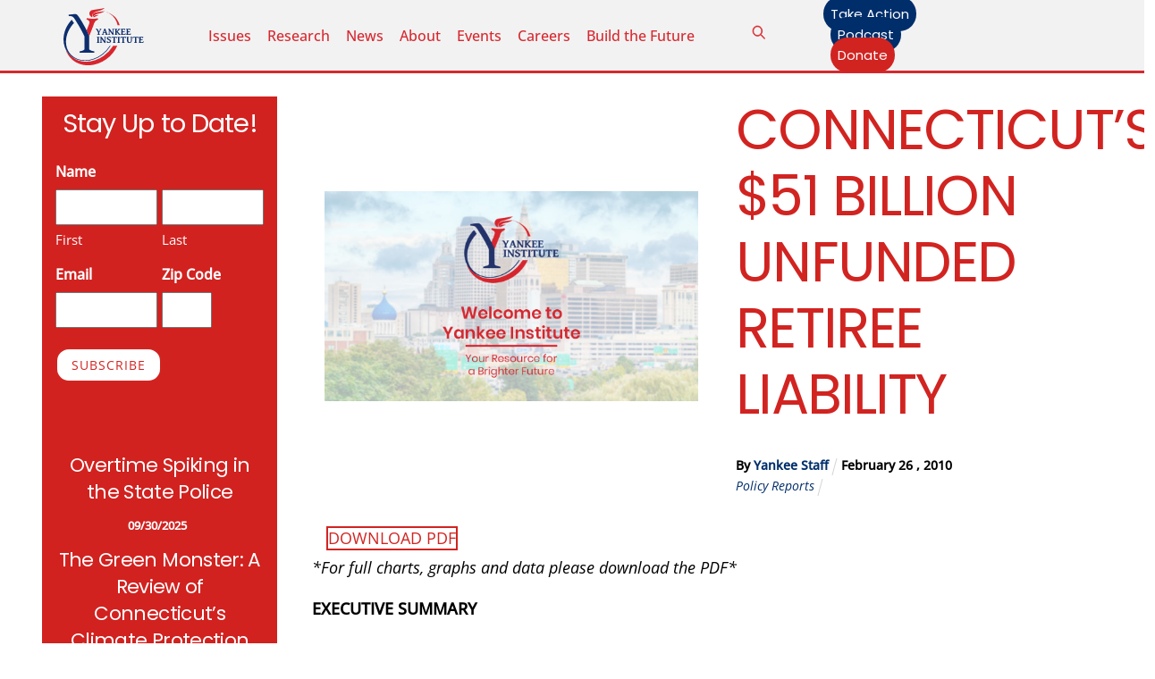

--- FILE ---
content_type: text/html; charset=UTF-8
request_url: https://yankeeinstitute.org/2010/02/26/connecticuts-51-billion-unfunded-retiree-liability/
body_size: 33420
content:
<!DOCTYPE html>
		<html lang="en-US" prefix="og: http://ogp.me/ns# fb: http://ogp.me/ns/fb# website: http://ogp.me/ns/website#">
			<head><link type="text/css" media="all" href="https://yankeeinstitute.org/wp-content/cache/tw_optimize/css/two_19123_aggregated.min.css?date=1762913581" rel="stylesheet"  />
										<meta name="viewport" content="width=device-width, initial-scale=1">
						<script data-pagespeed-no-defer data-two-no-delay type="text/javascript">window.addEventListener("load",function(){window.two_page_loaded=true;});function logLoaded(){console.log("window is loaded");}
(function listen(){if(window.two_page_loaded){logLoaded();}else{console.log("window is notLoaded");window.setTimeout(listen,50);}})();function applyElementorControllers(){if(!window.elementorFrontend)return;window.elementorFrontend.init()}
function applyViewCss(cssUrl){if(!cssUrl)return;const cssNode=document.createElement('link');cssNode.setAttribute("href",cssUrl);cssNode.setAttribute("rel","stylesheet");cssNode.setAttribute("type","text/css");document.head.appendChild(cssNode);}
var two_scripts_load=true;var two_load_delayed_javascript=function(event){if(two_scripts_load){two_scripts_load=false;two_connect_script(0);if(typeof two_delay_custom_js_new=="object"){document.dispatchEvent(two_delay_custom_js_new)}
window.two_delayed_loading_events.forEach(function(event){console.log("removed event listener");document.removeEventListener(event,two_load_delayed_javascript,false)});}};function two_loading_events(event){setTimeout(function(event){return function(){var t=function(eventType,elementClientX,elementClientY){var _event=new Event(eventType,{bubbles:true,cancelable:true});if(eventType==="click"){_event.clientX=elementClientX;_event.clientY=elementClientY}else{_event.touches=[{clientX:elementClientX,clientY:elementClientY}]}
return _event};var element;if(event&&event.type==="touchend"){var touch=event.changedTouches[0];element=document.elementFromPoint(touch.clientX,touch.clientY);element.dispatchEvent(t('touchstart',touch.clientX,touch.clientY));element.dispatchEvent(t('touchend',touch.clientX,touch.clientY));element.dispatchEvent(t('click',touch.clientX,touch.clientY));}else if(event&&event.type==="click"){element=document.elementFromPoint(event.clientX,event.clientY);element.dispatchEvent(t(event.type,event.clientX,event.clientY));}}}(event),150);}</script><script data-pagespeed-no-defer data-two-no-delay type="text/javascript">window.two_delayed_loading_attribute = "data-twodelayedjs";
            window.two_delayed_js_load_libs_first = "";
            window.two_delayed_loading_events = ["mousemove", "click", "keydown", "wheel", "touchmove", "touchend"];
            window.two_event_listeners = [];
            var two_load_delayed_javascript = function(event) {
                var delayedScripts = [].map.call(document.querySelectorAll("script[" + window.two_delayed_loading_attribute + "]"), function(elm){
                                return elm;
                              })

                if (window.two_delayed_js_load_libs_first === "on" ) {
                    delayedScripts = delayedScripts.sort(function (a, b) {
                                           isLiba = a.outerHTML.indexOf("data:");
                                           isLibb = b.outerHTML.indexOf("data:");

                                           return isLiba - isLibb;
                                        });
                }
                delayedScripts.forEach(function(elem) {
                    var src = elem.getAttribute(window.two_delayed_loading_attribute);
                    elem.setAttribute("src", src);
                    elem.removeAttribute(window.two_delayed_loading_attribute);
                    window.two_delayed_loading_events.forEach(function(event) {
                        document.removeEventListener(event, two_load_delayed_javascript, false)
                    });
                })
            };</script><script data-pagespeed-no-defer data-two-no-delay type="text/javascript">document.onreadystatechange=function(){if(document.readyState==="interactive"){if(window.two_delayed_loading_attribute!==undefined){window.two_delayed_loading_events.forEach(function(ev){window.two_event_listeners[ev]=document.addEventListener(ev,two_load_delayed_javascript,{passive:false})});}
if(window.two_delayed_loading_attribute_css!==undefined){window.two_delayed_loading_events_css.forEach(function(ev){window.two_event_listeners_css[ev]=document.addEventListener(ev,two_load_delayed_css,{passive:false})});}
if(window.two_load_delayed_iframe!==undefined){window.two_delayed_loading_iframe_events.forEach(function(ev){window.two_iframe_event_listeners[ev]=document.addEventListener(ev,two_load_delayed_iframe,{passive:false})});}}}</script>        <meta charset="UTF-8">
<script>
var gform;gform||(document.addEventListener("gform_main_scripts_loaded",function(){gform.scriptsLoaded=!0}),document.addEventListener("gform/theme/scripts_loaded",function(){gform.themeScriptsLoaded=!0}),window.addEventListener("DOMContentLoaded",function(){gform.domLoaded=!0}),gform={domLoaded:!1,scriptsLoaded:!1,themeScriptsLoaded:!1,isFormEditor:()=>"function"==typeof InitializeEditor,callIfLoaded:function(o){return!(!gform.domLoaded||!gform.scriptsLoaded||!gform.themeScriptsLoaded&&!gform.isFormEditor()||(gform.isFormEditor()&&console.warn("The use of gform.initializeOnLoaded() is deprecated in the form editor context and will be removed in Gravity Forms 3.1."),o(),0))},initializeOnLoaded:function(o){gform.callIfLoaded(o)||(document.addEventListener("gform_main_scripts_loaded",()=>{gform.scriptsLoaded=!0,gform.callIfLoaded(o)}),document.addEventListener("gform/theme/scripts_loaded",()=>{gform.themeScriptsLoaded=!0,gform.callIfLoaded(o)}),window.addEventListener("DOMContentLoaded",()=>{gform.domLoaded=!0,gform.callIfLoaded(o)}))},hooks:{action:{},filter:{}},addAction:function(o,r,e,t){gform.addHook("action",o,r,e,t)},addFilter:function(o,r,e,t){gform.addHook("filter",o,r,e,t)},doAction:function(o){gform.doHook("action",o,arguments)},applyFilters:function(o){return gform.doHook("filter",o,arguments)},removeAction:function(o,r){gform.removeHook("action",o,r)},removeFilter:function(o,r,e){gform.removeHook("filter",o,r,e)},addHook:function(o,r,e,t,n){null==gform.hooks[o][r]&&(gform.hooks[o][r]=[]);var d=gform.hooks[o][r];null==n&&(n=r+"_"+d.length),gform.hooks[o][r].push({tag:n,callable:e,priority:t=null==t?10:t})},doHook:function(r,o,e){var t;if(e=Array.prototype.slice.call(e,1),null!=gform.hooks[r][o]&&((o=gform.hooks[r][o]).sort(function(o,r){return o.priority-r.priority}),o.forEach(function(o){"function"!=typeof(t=o.callable)&&(t=window[t]),"action"==r?t.apply(null,e):e[0]=t.apply(null,e)})),"filter"==r)return e[0]},removeHook:function(o,r,t,n){var e;null!=gform.hooks[o][r]&&(e=(e=gform.hooks[o][r]).filter(function(o,r,e){return!!(null!=n&&n!=o.tag||null!=t&&t!=o.priority)}),gform.hooks[o][r]=e)}});
</script>

        <meta name="viewport" content="width=device-width, initial-scale=1, minimum-scale=1">
        <noscript><style>.themify_builder .wow,.wow .tf_lazy{visibility:visible!important}</style></noscript>            
            <noscript>
                <style>
                    .tf_svg_lazy{
                        display:none!important
                    }
                </style>
            </noscript>
                    
        <meta name='robots' content='index, follow, max-image-preview:large, max-snippet:-1, max-video-preview:-1' />
	
	
	<!-- This site is optimized with the Yoast SEO Premium plugin v21.2 (Yoast SEO v26.1.1) - https://yoast.com/wordpress/plugins/seo/ -->
	<title>CONNECTICUT&#039;S $51 BILLION UNFUNDED RETIREE LIABILITY - Yankee Institute</title>
	<link rel="canonical" href="https://yankeeinstitute.org/2010/02/26/connecticuts-51-billion-unfunded-retiree-liability/" />
	<meta property="og:locale" content="en_US" />
	<meta property="og:type" content="article" />
	<meta property="og:title" content="CONNECTICUT&#039;S $51 BILLION UNFUNDED RETIREE LIABILITY" />
	<meta property="og:description" content="*For full charts, graphs and data please download the PDF* EXECUTIVE SUMMARY Connecticut’s state government administers retirement benefits for state employees, teachers, and those in the judicial system. These three [&hellip;]" />
	<meta property="og:url" content="https://yankeeinstitute.org/2010/02/26/connecticuts-51-billion-unfunded-retiree-liability/" />
	<meta property="og:site_name" content="Yankee Institute" />
	<meta property="article:publisher" content="https://www.facebook.com/YankeeInstitute" />
	<meta property="article:published_time" content="2010-02-27T02:11:18+00:00" />
	<meta property="article:modified_time" content="2021-05-26T21:04:21+00:00" />
	<meta property="og:image" content="https://yankeeinstitute.org/wp-content/uploads/2023/08/welcome-to-yankee-institute.jpg" />
	<meta property="og:image:width" content="1200" />
	<meta property="og:image:height" content="675" />
	<meta property="og:image:type" content="image/jpeg" />
	<meta name="author" content="Yankee Staff" />
	<meta name="twitter:card" content="summary_large_image" />
	<meta name="twitter:creator" content="@yankeeinstitute" />
	<meta name="twitter:site" content="@yankeeinstitute" />
	<meta name="twitter:label1" content="Written by" />
	<meta name="twitter:data1" content="Yankee Staff" />
	<meta name="twitter:label2" content="Est. reading time" />
	<meta name="twitter:data2" content="17 minutes" />
	<script type="application/ld+json" class="yoast-schema-graph">{"@context":"https://schema.org","@graph":[{"@type":"Article","@id":"https://yankeeinstitute.org/2010/02/26/connecticuts-51-billion-unfunded-retiree-liability/#article","isPartOf":{"@id":"https://yankeeinstitute.org/2010/02/26/connecticuts-51-billion-unfunded-retiree-liability/"},"author":[{"@id":"https://yankeeinstitute.org/#/schema/person/1fd17a148c50b10dafa355e7fa916c11"}],"headline":"CONNECTICUT&#8217;S $51 BILLION UNFUNDED RETIREE LIABILITY","datePublished":"2010-02-27T02:11:18+00:00","dateModified":"2021-05-26T21:04:21+00:00","mainEntityOfPage":{"@id":"https://yankeeinstitute.org/2010/02/26/connecticuts-51-billion-unfunded-retiree-liability/"},"wordCount":3308,"commentCount":0,"publisher":{"@id":"https://yankeeinstitute.org/#organization"},"articleSection":["Policy Reports"],"inLanguage":"en-US","potentialAction":[{"@type":"CommentAction","name":"Comment","target":["https://yankeeinstitute.org/2010/02/26/connecticuts-51-billion-unfunded-retiree-liability/#respond"]}]},{"@type":"WebPage","@id":"https://yankeeinstitute.org/2010/02/26/connecticuts-51-billion-unfunded-retiree-liability/","url":"https://yankeeinstitute.org/2010/02/26/connecticuts-51-billion-unfunded-retiree-liability/","name":"CONNECTICUT'S $51 BILLION UNFUNDED RETIREE LIABILITY - Yankee Institute","isPartOf":{"@id":"https://yankeeinstitute.org/#website"},"datePublished":"2010-02-27T02:11:18+00:00","dateModified":"2021-05-26T21:04:21+00:00","breadcrumb":{"@id":"https://yankeeinstitute.org/2010/02/26/connecticuts-51-billion-unfunded-retiree-liability/#breadcrumb"},"inLanguage":"en-US","potentialAction":[{"@type":"ReadAction","target":["https://yankeeinstitute.org/2010/02/26/connecticuts-51-billion-unfunded-retiree-liability/"]}]},{"@type":"BreadcrumbList","@id":"https://yankeeinstitute.org/2010/02/26/connecticuts-51-billion-unfunded-retiree-liability/#breadcrumb","itemListElement":[{"@type":"ListItem","position":1,"name":"Home","item":"https://yankeeinstitute.org/"},{"@type":"ListItem","position":2,"name":"CONNECTICUT&#8217;S $51 BILLION UNFUNDED RETIREE LIABILITY"}]},{"@type":"WebSite","@id":"https://yankeeinstitute.org/#website","url":"https://yankeeinstitute.org/","name":"Yankee Institute","description":"Your Resource for a Brighter Future","publisher":{"@id":"https://yankeeinstitute.org/#organization"},"potentialAction":[{"@type":"SearchAction","target":{"@type":"EntryPoint","urlTemplate":"https://yankeeinstitute.org/?s={search_term_string}"},"query-input":{"@type":"PropertyValueSpecification","valueRequired":true,"valueName":"search_term_string"}}],"inLanguage":"en-US"},{"@type":"Organization","@id":"https://yankeeinstitute.org/#organization","name":"Yankee Institute","url":"https://yankeeinstitute.org/","logo":{"@type":"ImageObject","inLanguage":"en-US","@id":"https://yankeeinstitute.org/#/schema/logo/image/","url":"https://yankeeinstitute.org/wp-content/uploads/2023/08/Yankee-Institute-Header-Logo.svg","contentUrl":"https://yankeeinstitute.org/wp-content/uploads/2023/08/Yankee-Institute-Header-Logo.svg","width":"1024","height":"1024","caption":"Yankee Institute"},"image":{"@id":"https://yankeeinstitute.org/#/schema/logo/image/"},"sameAs":["https://www.facebook.com/YankeeInstitute","https://x.com/yankeeinstitute","https://instagram.com/yankeeinstitute","https://www.youtube.com/user/YankeeInstitute"]},{"@type":"Person","@id":"https://yankeeinstitute.org/#/schema/person/1fd17a148c50b10dafa355e7fa916c11","name":"Yankee Staff","image":{"@type":"ImageObject","inLanguage":"en-US","@id":"https://yankeeinstitute.org/#/schema/person/image/a450ccd1acd208051ac3741089ccfaac","url":"https://yankeeinstitute.org/wp-content/uploads/2021/08/cropped-Yankee-Institute-Logo-2021-150x150.png","contentUrl":"https://yankeeinstitute.org/wp-content/uploads/2021/08/cropped-Yankee-Institute-Logo-2021-150x150.png","caption":"Yankee Staff"},"description":"Yankee Institute is a 501(c)(3) research and citizen education organization that does not accept government funding. Yankee Institute develops and advances free-market, limited-government solutions in Connecticut. As one of America’s oldest state-based think tanks, Yankee is a leading advocate for smart, limited government; fairness for taxpayers; and an open road to opportunity.","url":"https://yankeeinstitute.org/author/yankeestaff/"}]}</script>
	<!-- / Yoast SEO Premium plugin. -->


<link rel="alternate" type="application/rss+xml" title="Yankee Institute &raquo; Feed" href="https://yankeeinstitute.org/feed/" />
<link rel="alternate" type="application/rss+xml" title="Yankee Institute &raquo; Comments Feed" href="https://yankeeinstitute.org/comments/feed/" />
<link rel="alternate" type="text/calendar" title="Yankee Institute &raquo; iCal Feed" href="https://yankeeinstitute.org/events/?ical=1" />
<link rel="alternate" type="application/rss+xml" title="Yankee Institute &raquo; CONNECTICUT&#8217;S $51 BILLION UNFUNDED RETIREE LIABILITY Comments Feed" href="https://yankeeinstitute.org/2010/02/26/connecticuts-51-billion-unfunded-retiree-liability/feed/" />




<link rel="preload" href="https://yankeeinstitute.org/wp-content/plugins/newspack-blocks/dist/block_styles.css?ver=1.16.0" as="style">
<link rel="preload" href="https://yankeeinstitute.org/wp-content/plugins/wp-user-avatar/assets/css/frontend.min.css?ver=4.16.6" as="style">
<link rel="preload" href="https://yankeeinstitute.org/wp-content/plugins/wp-user-avatar/assets/flatpickr/flatpickr.min.css?ver=4.16.6" as="style">
<link rel="preload" href="https://yankeeinstitute.org/wp-content/plugins/wp-user-avatar/assets/select2/select2.min.css?ver=6.8.3" as="style">
<link rel="preload" href="https://yankeeinstitute.org/wp-content/plugins/yi-contracts/public/css/yi-contracts-public.css?ver=1.0.1" as="style">
<link rel="preload" href="https://yankeeinstitute.org/wp-content/plugins/yi-contracts/public/css/jquery.multiselect.css?ver=1.0.1" as="style">
<link rel="preload" href="//cdn.datatables.net/1.10.20/css/jquery.dataTables.min.css?ver=1.0.1" as="style"><link rel='stylesheet' id='datatables-css' href='//cdn.datatables.net/1.10.20/css/jquery.dataTables.min.css?ver=1.0.1' media='all' />
<script data-cfasync="false" src="https://yankeeinstitute.org/wp-includes/js/jquery/jquery.min.js?ver=3.7.1" id="jquery-core-js"></script>
<script src="https://yankeeinstitute.org/wp-includes/js/jquery/jquery-migrate.min.js?ver=3.4.1" id="jquery-migrate-js"></script>






<!-- Google tag (gtag.js) snippet added by Site Kit -->
<!-- Google Analytics snippet added by Site Kit -->
<script data-twodelayedjs="https://www.googletagmanager.com/gtag/js?id=GT-5D47VWZ" id="google_gtagjs-js" async></script>
<script data-twodelayedjs="[data-uri]"></script>
<link rel="https://api.w.org/" href="https://yankeeinstitute.org/wp-json/" /><link rel="alternate" title="JSON" type="application/json" href="https://yankeeinstitute.org/wp-json/wp/v2/posts/19123" /><link rel="EditURI" type="application/rsd+xml" title="RSD" href="https://yankeeinstitute.org/xmlrpc.php?rsd" />
<meta name="generator" content="WordPress 6.8.3" />
<link rel='shortlink' href='https://yankeeinstitute.org/?p=19123' />
<link rel="alternate" title="oEmbed (JSON)" type="application/json+oembed" href="https://yankeeinstitute.org/wp-json/oembed/1.0/embed?url=https%3A%2F%2Fyankeeinstitute.org%2F2010%2F02%2F26%2Fconnecticuts-51-billion-unfunded-retiree-liability%2F" />
<link rel="alternate" title="oEmbed (XML)" type="text/xml+oembed" href="https://yankeeinstitute.org/wp-json/oembed/1.0/embed?url=https%3A%2F%2Fyankeeinstitute.org%2F2010%2F02%2F26%2Fconnecticuts-51-billion-unfunded-retiree-liability%2F&#038;format=xml" />


<!-- Open Graph data is managed by Alex MacArthur's Complete Open Graph plugin. (v3.4.5) -->
<!-- https://wordpress.org/plugins/complete-open-graph/ -->
<meta property='og:site_name' content='Yankee Institute' />
<meta property='og:url' content='https://yankeeinstitute.org/2010/02/26/connecticuts-51-billion-unfunded-retiree-liability/' />
<meta property='og:locale' content='en_US' />
<meta property='og:description' content='DOWNLOAD PDF*For full charts, graphs and data please download the PDF*EXECUTIVE SUMMARYConnecticut&rsquo;s state government administers retirement benefits for state employees, teachers, and those in the judicial system. These three groups include about 175,000 working or retired people. Of' />
<meta property='og:title' content='CONNECTICUT&#8217;S $51 BILLION UNFUNDED RETIREE LIABILITY' />
<meta property='og:type' content='article' />
<meta property='og:image' content='https://yankeeinstitute.org/wp-content/uploads/2018/01/Yankee.torchlogo.circle.jpg' />
<meta property='og:image:width' content='432' />
<meta property='og:image:height' content='432' />
<meta name='twitter:card' content='summary' />
<meta name='twitter:title' content='CONNECTICUT&#8217;S $51 BILLION UNFUNDED RETIREE LIABILITY' />
<meta name='twitter:image' content='https://yankeeinstitute.org/wp-content/uploads/2018/01/Yankee.torchlogo.circle.jpg' />
<meta name='twitter:description' content='DOWNLOAD PDF*For full charts, graphs and data please download the PDF*EXECUTIVE SUMMARYConnecticut&rsquo;s state government administers retirement benefits for state employees, teachers, and those in the judicial system. These three groups include about 175,000 working or retired people. Of' />
<!-- End Complete Open Graph. | 0.0023210048675537s -->

<meta name="generator" content="Site Kit by Google 1.163.0" /><meta name="et-api-version" content="v1"><meta name="et-api-origin" content="https://yankeeinstitute.org"><link rel="https://theeventscalendar.com/" href="https://yankeeinstitute.org/wp-json/tribe/tickets/v1/" /><meta name="tec-api-version" content="v1"><meta name="tec-api-origin" content="https://yankeeinstitute.org"><link rel="alternate" href="https://yankeeinstitute.org/wp-json/tribe/events/v1/" />
	
	
<!-- Meta Pixel Code -->
<script data-twodelayedjs="[data-uri]"></script>
<!-- End Meta Pixel Code -->
<script data-twodelayedjs="[data-uri]"></script><script data-twodelayedjs="[data-uri]"></script>
<!-- Quantcast Tag -->


<noscript>
<div style="display:none;">
<img decoding="async" data-no-script src="//pixel.quantserve.com/pixel/p-RnsPTynnL8wJ-.gif" border="0" height="1" width="1" alt="Quantcast"/>
</div>
</noscript>
<!-- End Quantcast tag -->

<!-- Google Tag Manager snippet added by Site Kit -->
<script data-twodelayedjs="[data-uri]"></script>

<!-- End Google Tag Manager snippet added by Site Kit -->
<link rel="icon" href="https://yankeeinstitute.org/wp-content/uploads/2021/08/cropped-Yankee-Institute-Logo-2021-32x32.png" sizes="32x32" />
<link rel="icon" href="https://yankeeinstitute.org/wp-content/uploads/2021/08/cropped-Yankee-Institute-Logo-2021-192x192.png" sizes="192x192" />
<link rel="apple-touch-icon" href="https://yankeeinstitute.org/wp-content/uploads/2021/08/cropped-Yankee-Institute-Logo-2021-180x180.png" />
<meta name="msapplication-TileImage" content="https://yankeeinstitute.org/wp-content/uploads/2021/08/cropped-Yankee-Institute-Logo-2021-270x270.png" />
<link rel="prefetch" href="https://yankeeinstitute.org/wp-content/themes/themify-ultra/js/themify-script.js?ver=8.0.2" as="script" fetchpriority="low"><link rel="prefetch" href="https://yankeeinstitute.org/wp-content/themes/themify-ultra/themify/js/modules/themify-sidemenu.js?ver=8.1.4" as="script" fetchpriority="low"><link rel="prefetch" href="https://yankeeinstitute.org/wp-content/themes/themify-ultra/themify/themify-builder/js/modules/sticky.js?ver=8.1.4" as="script" fetchpriority="low"><link rel="prefetch" href="https://yankeeinstitute.org/wp-content/themes/themify-ultra/themify/themify-builder/js/modules/menu.js?ver=8.1.4" as="script" fetchpriority="low"><link rel="preload" href="https://yankeeinstitute.org/wp-content/themes/themify-ultra/themify/themify-builder/js/themify-builder-script.js?ver=8.1.4" as="script" fetchpriority="low"><link rel="preload" href="https://yankeeinstitute.org/wp-content/uploads/2022/08/Bryce-headshot-1-994x1024-100x102.jpg" as="image" imagesrcset="https://yankeeinstitute.org/wp-content/uploads/2022/08/Bryce-headshot-1-994x1024-100x102.jpg 100w, https://yankeeinstitute.org/wp-content/uploads/2022/08/Bryce-headshot-1-291x300.jpg 291w, https://yankeeinstitute.org/wp-content/uploads/2022/08/Bryce-headshot-1-994x1024.jpg 994w, https://yankeeinstitute.org/wp-content/uploads/2022/08/Bryce-headshot-1-768x791.jpg 768w, https://yankeeinstitute.org/wp-content/uploads/2022/08/Bryce-headshot-1-1491x1536.jpg 1491w, https://yankeeinstitute.org/wp-content/uploads/2022/08/Bryce-headshot-1-1165x1200.jpg 1165w, https://yankeeinstitute.org/wp-content/uploads/2022/08/Bryce-headshot-1-1200x1236.jpg 1200w, https://yankeeinstitute.org/wp-content/uploads/2022/08/Bryce-headshot-1-583x600.jpg 583w, https://yankeeinstitute.org/wp-content/uploads/2022/08/Bryce-headshot-1.jpg 1870w" imagesizes="(max-width: 100px) 100vw, 100px" fetchpriority="high"><link rel="preload" href="https://yankeeinstitute.org/wp-content/uploads/2023/08/Yankee-Institute-Header-Logo.svg" as="image" fetchpriority="high"><link rel="preload" fetchpriority="high" href="https://yankeeinstitute.org/wp-content/uploads/themify-concate/1411542998/themify-3458249589.css" as="style"><link rel="preconnect" href="https://www.google-analytics.com">			</head>
			<body data-rsssl=1 class="wp-singular post-template-default single single-post postid-19123 single-format-standard wp-theme-themify-ultra wp-child-theme-yankee-institute-theme tribe-no-js tec-no-tickets-on-recurring tec-no-rsvp-on-recurring skin-default sidebar1 default_width no-home tb_animation_on tribe-theme-themify-ultra ready-view header-horizontal fixed-header-enabled footer-horizontal-left single-classic-layout sidemenu-active">
				<a class="screen-reader-text skip-to-content" href="#tbp_content">Skip to content</a>		<!-- Google Tag Manager (noscript) snippet added by Site Kit -->
		<noscript>
			<iframe data-no-script src="https://www.googletagmanager.com/ns.html?id=GTM-N96RLTC" height="0" width="0" style="display:none;visibility:hidden"></iframe>
		</noscript>
		<!-- End Google Tag Manager (noscript) snippet added by Site Kit -->
		<svg id="tf_svg" style="display:none"><defs><symbol id="tf-ti-search" viewBox="0 0 32 32"><path d="m31.25 29.875-1.313 1.313-9.75-9.75a12.019 12.019 0 0 1-7.938 3c-6.75 0-12.25-5.5-12.25-12.25 0-3.25 1.25-6.375 3.563-8.688C5.875 1.25 8.937-.063 12.25-.063c6.75 0 12.25 5.5 12.25 12.25 0 3-1.125 5.813-3 7.938zm-19-7.312c5.688 0 10.313-4.688 10.313-10.375S17.938 1.813 12.25 1.813c-2.813 0-5.375 1.125-7.313 3.063-2 1.938-3.063 4.563-3.063 7.313 0 5.688 4.625 10.375 10.375 10.375z"/></symbol><symbol id="tf-fas-search" viewBox="0 0 32 32"><path d="M31.6 27.7q.4.4.4 1t-.4 1.1l-1.8 1.8q-.4.4-1 .4t-1.1-.4l-6.3-6.3q-.4-.4-.4-1v-1Q17.5 26 13 26q-5.4 0-9.2-3.8T0 13t3.8-9.2T13 0t9.2 3.8T26 13q0 4.5-2.8 8h1q.7 0 1.1.4zM13 21q3.3 0 5.7-2.3T21 13t-2.3-5.7T13 5 7.3 7.3 5 13t2.3 5.7T13 21z"/></symbol><symbol id="tf-fontello-x-twitter" viewBox="0 0 1000 700"><path d="M760 756h138l-301-344 354-468h-277l-218 284-248-284h-138l322 368-340 444h285l196-259 227 259z m-48-730h76l-493 652h-82l499-652z" transform="matrix(1 0 0 -1 0 700)"/></symbol><symbol id="tf-fab-facebook" viewBox="0 0 17 32"><path d="M13.5 5.31q-1.13 0-1.78.38t-.85.94-.18 1.43V12H16l-.75 5.69h-4.56V32H4.8V17.7H0V12h4.8V7.5q0-3.56 2-5.53T12.13 0q2.68 0 4.37.25v5.06h-3z"/></symbol><symbol id="tf-fab-youtube" viewBox="0 0 36 32"><path d="M34.38 7.75q.18.75.34 1.88t.22 2.21.1 2.03.02 1.57V16q0 5.63-.68 8.31-.32 1.07-1.13 1.88t-1.94 1.12q-1.19.32-4.5.47t-6.06.22H18q-10.7 0-13.31-.69-2.44-.68-3.07-3-.31-1.18-.47-3.28T.94 17.5V16q0-5.56.68-8.25.32-1.12 1.13-1.94T4.69 4.7q1.18-.31 4.5-.47T15.25 4H18q10.69 0 13.31.69 1.13.31 1.94 1.12t1.13 1.94zM14.5 21.13 23.44 16l-8.94-5.06v10.19z"/></symbol><symbol id="tf-fab-instagram" viewBox="0 0 32 32"><path d="M14 8.81q3 0 5.1 2.1t2.09 5.1-2.1 5.08T14 23.2t-5.1-2.1T6.82 16t2.1-5.1T14 8.82zm0 11.88q1.94 0 3.31-1.38T18.7 16t-1.38-3.31T14 11.3t-3.31 1.38T9.3 16t1.38 3.31T14 20.7zM23.13 8.5q0 .69-.47 1.19t-1.16.5-1.19-.5-.5-1.19.5-1.16 1.19-.46 1.16.46.46 1.16zm4.8 1.75Q28 11.94 28 16t-.06 5.75q-.19 3.81-2.28 5.9t-5.9 2.23Q18.05 30 14 30t-5.75-.13q-3.81-.18-5.87-2.25-.82-.75-1.32-1.75t-.72-1.93-.21-2.2Q0 20.07 0 16t.13-5.81Q.3 6.44 2.38 4.37q2.06-2.12 5.87-2.31Q9.94 2 14 2t5.75.06q3.81.19 5.9 2.28t2.29 5.9zm-3 14q.2-.5.32-1.28t.19-1.88.06-1.78V12.7l-.06-1.78-.19-1.88-.31-1.28q-.75-1.94-2.69-2.69-.5-.18-1.28-.31t-1.88-.19-1.75-.06H10.7l-1.78.06-1.88.19-1.28.31q-1.94.75-2.69 2.7-.18.5-.31 1.27t-.19 1.88-.06 1.75v6l.03 1.53.1 1.6.18 1.34.25 1.12q.82 1.94 2.69 2.69.5.19 1.28.31t1.88.19 1.75.06h6.65l1.78-.06 1.88-.19 1.28-.31q1.94-.81 2.69-2.69z"/></symbol><symbol id="tf-fas-times" viewBox="0 0 22 32"><path d="m15.19 16 6.25 6.25q.56.56.56 1.38t-.56 1.43l-1.38 1.38q-.62.56-1.43.56t-1.38-.56L11 20.19l-6.25 6.25q-.56.56-1.38.56t-1.43-.56L.56 25.06Q0 24.44 0 23.63t.56-1.38L6.81 16 .56 9.75Q0 9.19 0 8.37t.56-1.43l1.38-1.38Q2.56 5 3.38 5t1.37.56L11 11.81l6.25-6.25Q17.81 5 18.63 5t1.43.56l1.38 1.38q.56.62.56 1.44t-.56 1.37z"/></symbol></defs></svg>
<!-- Meta Pixel Code -->
<noscript>
<img decoding="async" height="1" width="1" style="display:none" alt="fbpx" data-no-script src="https://www.facebook.com/tr?id=1664160297231475&ev=PageView&noscript=1" />
</noscript>
<!-- End Meta Pixel Code -->
					<div id="pagewrap" class="tf_box hfeed site">
						<!-- Builder Pro Template Start: YI New Site Header --><header id="tbp_header" class="tbp_template" data-label="disabled"><!--themify_builder_content-->
<div id="themify_builder_content-28122" data-postid="28122" class="themify_builder_content themify_builder_content-28122 themify_builder tf_clear">
                    <div  data-css_id="6n7q585" data-sticky-active="{&quot;d&quot;:[]}" data-lazy="1" class="module_row themify_builder_row fullwidth_row_container tb_6n7q585 tb_first tf_w">
                        <div class="row_inner col_align_middle gutter-none tb_col_count_3 tf_box tf_rel">
                        <div  data-lazy="1" class="module_column tb-column col4-1 tb_ck19585 first">
                    <!-- module image -->
<div  class="module module-image tb_kxqw908 image-top   tf_mw" data-lazy="1">
        <div class="image-wrap tf_rel tf_mw">
            <a href="https://yankeeinstitute.org">
                   <noscript><img data-tf-not-load="1" fetchpriority="high" loading="auto" decoding="auto" decoding="async" src="https://yankeeinstitute.org/wp-content/uploads/2023/08/Yankee-Institute-Header-Logo.svg" width="90" class="wp-post-image wp-image-28109" title="Yankee-Institute-Header-Logo" alt="Yankee-Institute-Header-Logo"></noscript><img data-tf-not-load="1" fetchpriority="high" loading="auto" decoding="auto" decoding="async" src='data:image/svg+xml,%3Csvg%20xmlns=%22http://www.w3.org/2000/svg%22%20viewBox=%220%200%2090%20%22%3E%3C/svg%3E' data-src="https://yankeeinstitute.org/wp-content/uploads/2023/08/Yankee-Institute-Header-Logo.svg" width="90" class=" lazy  wp-post-image wp-image-28109" title="Yankee-Institute-Header-Logo" alt="Yankee-Institute-Header-Logo">        </a>
    
        </div>
    <!-- /image-wrap -->
    
        </div>
<!-- /module image -->        </div>
                    <div  data-lazy="1" class="module_column tb-column col4-2 tb_y04x843">
                    <!-- module menu -->
<div  class="module module-menu tb_fu76187  mobile-menu-slide" data-menu-style="mobile-menu-slide" data-menu-breakpoint="1024" data-menu-direction="right" data-element-id="tb_fu76187" data-lazy="1">
            
        <a rel="nofollow" href="#" class="tf_hide menu-module-burger">
            <span class="menu-module-burger-inner tf_inline_b tf_rel"></span>
            <span class="screen-reader-text">Menu</span>
        </a>
        
    <div class="module-menu-container"><ul id="menu-2023-menu" class="ui tf_clearfix nav tf_rel tf_scrollbar  transparent"><li id="menu-item-28126" class="menu-item-custom-28126 menu-item menu-item-type-custom menu-item-object-custom menu-item-has-children menu-item-28126"><a role="button" tabindex="0">Issues<span class="child-arrow closed" tabindex="-1"></span></a>
<ul class="sub-menu">
	<li id="menu-item-28128" class="menu-item-category-25 menu-item menu-item-type-taxonomy menu-item-object-category menu-item-28128 menu-category-25-parent-28126"><a href="https://yankeeinstitute.org/category/taxes/">Taxes &amp; Regulations</a></li>
	<li id="menu-item-28129" class="menu-item-category-14 menu-item menu-item-type-taxonomy menu-item-object-category menu-item-28129 menu-category-14-parent-28126"><a href="https://yankeeinstitute.org/category/labor/">Labor</a></li>
	<li id="menu-item-28130" class="menu-item-category-4 menu-item menu-item-type-taxonomy menu-item-object-category menu-item-28130 menu-category-4-parent-28126"><a href="https://yankeeinstitute.org/category/economy/">Economy</a></li>
	<li id="menu-item-28131" class="menu-item-category-5 menu-item menu-item-type-taxonomy menu-item-object-category current-post-ancestor  current-post-parent menu-item-28131 menu-category-5-parent-28126"><a href="https://yankeeinstitute.org/category/education/">Education</a></li>
	<li id="menu-item-28132" class="menu-item-category-6 menu-item menu-item-type-taxonomy menu-item-object-category menu-item-28132 menu-category-6-parent-28126"><a href="https://yankeeinstitute.org/category/energy/">Energy</a></li>
	<li id="menu-item-28134" class="menu-item-category-18 menu-item menu-item-type-taxonomy menu-item-object-category menu-item-28134 menu-category-18-parent-28126"><a href="https://yankeeinstitute.org/category/pensions/">Pensions</a></li>
	<li id="menu-item-28133" class="menu-item-category-15 menu-item menu-item-type-taxonomy menu-item-object-category menu-item-28133 menu-category-15-parent-28126"><a href="https://yankeeinstitute.org/category/localmunicipal/">Local Control</a></li>
	<li id="menu-item-29154" class="menu-item-custom-29154 menu-item menu-item-type-custom menu-item-object-custom menu-item-29154 menu-custom-29154-parent-28126"><a href="https://yankeeinstitute.org/tag/state-unions/">State Unions</a></li>
	<li id="menu-item-30958" class="menu-item-category-4566 menu-item menu-item-type-taxonomy menu-item-object-category menu-item-30958 menu-category-4566-parent-28126"><a href="https://yankeeinstitute.org/category/campus-first/">Campus First</a></li>
</ul>
</li>
<li id="menu-item-28135" class="menu-item-custom-28135 menu-item menu-item-type-custom menu-item-object-custom menu-item-has-children menu-item-28135"><a role="button" tabindex="0">Research<span class="child-arrow closed" tabindex="-1"></span></a>
<ul class="sub-menu">
	<li id="menu-item-28137" class="menu-item-page-18607 menu-item menu-item-type-post_type menu-item-object-page menu-item-28137 menu-page-18607-parent-28135"><a href="https://yankeeinstitute.org/policy-research/">Policy Research</a></li>
	<li id="menu-item-28139" class="menu-item-page-10 menu-item menu-item-type-post_type menu-item-object-page menu-item-28139 menu-page-10-parent-28135"><a href="https://yankeeinstitute.org/public-resources/">Public Resources</a></li>
</ul>
</li>
<li id="menu-item-28141" class="menu-item-page-19 menu-item menu-item-type-post_type menu-item-object-page menu-item-has-children menu-item-28141"><a href="https://yankeeinstitute.org/news/">News<span class="child-arrow closed" tabindex="-1"></span></a>
<ul class="sub-menu">
	<li id="menu-item-28143" class="menu-item-page-18606 menu-item menu-item-type-post_type menu-item-object-page menu-item-28143 menu-page-18606-parent-28141"><a href="https://yankeeinstitute.org/press-resources/">Press Resources</a></li>
	<li id="menu-item-28144" class="menu-item-category-3664 menu-item menu-item-type-taxonomy menu-item-object-category menu-item-28144 menu-category-3664-parent-28141"><a href="https://yankeeinstitute.org/category/press-releases/">Press Releases</a></li>
	<li id="menu-item-28145" class="menu-item-category-13 menu-item menu-item-type-taxonomy menu-item-object-category current-post-ancestor  current-post-parent menu-item-28145 menu-category-13-parent-28141"><a href="https://yankeeinstitute.org/category/in-the-news/">In the News</a></li>
	<li id="menu-item-30510" class="menu-item-category-1858 menu-item menu-item-type-taxonomy menu-item-object-category menu-item-30510 menu-category-1858-parent-28141"><a href="https://yankeeinstitute.org/category/public-testimony/">Public Testimony</a></li>
	<li id="menu-item-28146" class="menu-item-category-4140 menu-item menu-item-type-taxonomy menu-item-object-category menu-item-28146 menu-category-4140-parent-28141"><a href="https://yankeeinstitute.org/category/hartford-portfolio/">Hartford Portfolio</a></li>
</ul>
</li>
<li id="menu-item-28147" class="menu-item-page-362 menu-item menu-item-type-post_type menu-item-object-page menu-item-has-children menu-item-28147"><a href="https://yankeeinstitute.org/about/">About<span class="child-arrow closed" tabindex="-1"></span></a>
<ul class="sub-menu">
	<li id="menu-item-28148" class="menu-item-page-18609 menu-item menu-item-type-post_type menu-item-object-page menu-item-28148 menu-page-18609-parent-28147"><a href="https://yankeeinstitute.org/yankee-institute-staff/">Yankee Institute Staff</a></li>
	<li id="menu-item-28151" class="menu-item-page-21172 menu-item menu-item-type-post_type menu-item-object-page menu-item-28151 menu-page-21172-parent-28147"><a href="https://yankeeinstitute.org/about/yankee-institute-board/">Yankee Institute Board</a></li>
</ul>
</li>
<li id="menu-item-28149" class="menu-item-custom-28149 menu-item menu-item-type-custom menu-item-object-custom menu-item-28149"><a href="https://yankeeinstitute.org/events/">Events</a></li>
<li id="menu-item-32834" class="menu-item-page-18602 menu-item menu-item-type-post_type menu-item-object-page menu-item-32834"><a href="https://yankeeinstitute.org/careers/">Careers</a></li>
<li id="menu-item-36217" class="menu-item-page-36195 menu-item menu-item-type-post_type menu-item-object-page menu-item-36217"><a href="https://yankeeinstitute.org/build-the-future-seizing-the-levers-of-influence/">Build the Future</a></li>
</ul></div>        
    </div>
<!-- /module menu -->
<!-- Search Form module -->
<div  class="module tf_search_form module-search-form tb_407u864  hide-tablet hide-mobile tf_search_overlay" data-lazy="1" data-ajax="overlay" id="headerbar-search">
				<div class="tf_search_icon tf_inline_b"><svg  class="tf_fa tf-ti-search" aria-hidden="true"><use href="#tf-ti-search"></use></svg></div>
	    <form role="search" method="get" class="tbp_searchform tf_hide" action="https://yankeeinstitute.org">

        
        <div class="tf_rel">
							<div class="tf_icon_wrap"><svg  class="tf_fa tf-ti-search" aria-hidden="true"><use href="#tf-ti-search"></use></svg></div>
			            <input type="text" name="s" title="Search" placeholder="Search" value="">

			        </div>
		    </form>
	</div><!-- /Search Form module -->
        </div>
                    <div  data-lazy="1" class="module_column tb-column col4-1 tb_6qso98 last">
                    <!-- module buttons -->
<div  class="module module-buttons tb_f4vw399 buttons-horizontal solid  small circle" data-lazy="1">
        <div class="module-buttons-item tf_in_flx">
                        <a href="https://yankeeinstitute.org/take-action/" class="ui builder_button tf_in_flx tb_default_color" >
                                                Take Action                                        </a>
                </div>
                    <div class="module-buttons-item tf_in_flx">
                        <a href="https://yankeeinstitute.org/y-ct-matters/" class="ui builder_button tf_in_flx tb_default_color" >
                                                Podcast                                        </a>
                </div>
                    <div class="module-buttons-item tf_in_flx">
                        <a href="https://yankeeinstitute.org/donate/" class="ui builder_button tf_in_flx red" >
                                                Donate                                        </a>
                </div>
            </div>
<!-- /module buttons -->
        </div>
                        </div>
        </div>
        </div>
<!--/themify_builder_content-->
</header><!-- Builder Pro Template End: YI New Site Header -->						<div id="body" class="tf_clearfix">
							<!-- Builder Pro Template Start: YI Post --><main id="tbp_content" class="tbp_template post-19123 post type-post status-publish format-standard hentry category-policy-reports has-post-title has-post-date has-post-category has-post-tag has-post-comment has-post-author " data-label="disabled"><!--themify_builder_content-->
<div id="themify_builder_content-28112" data-postid="28112" class="themify_builder_content themify_builder_content-28112 themify_builder tf_clear">
                    <div  data-css_id="4qi0761" data-lazy="1" class="module_row themify_builder_row mobile-reverse fullwidth tb_4qi0761 tf_w">
                        <div class="row_inner col_align_top col_auto_height tb_col_count_2 tf_box tf_rel">
                        <div  data-lazy="1" class="module_column tb-column col4-1 tb_b8uz762 first">
                    <!-- module widget -->
<div  class="module module-widget tb_yajq967  " data-lazy="1">
    <h3 class="module-title">Stay Up to Date!</h3><div class="widget gform_widget"><script data-cfasync="false" src="https://yankeeinstitute.org/wp-includes/js/dist/dom-ready.min.js?ver=f77871ff7694fffea381" id="wp-dom-ready-js"></script>
<script src="https://yankeeinstitute.org/wp-includes/js/dist/hooks.min.js?ver=4d63a3d491d11ffd8ac6" id="wp-hooks-js"></script>
<script data-cfasync="false" src="https://yankeeinstitute.org/wp-includes/js/dist/i18n.min.js?ver=5e580eb46a90c2b997e6" id="wp-i18n-js"></script>

<script data-cfasync="false" src="https://yankeeinstitute.org/wp-includes/js/dist/a11y.min.js?ver=3156534cc54473497e14" id="wp-a11y-js"></script>
<script defer='defer' data-cfasync="false" src="https://yankeeinstitute.org/wp-content/plugins/gravityforms/js/jquery.json.min.js?ver=2.9.21" id="gform_json-js"></script>




                <div class='gf_browser_chrome gform_wrapper gravity-theme gform-theme--no-framework' data-form-theme='gravity-theme' data-form-index='0' id='gform_wrapper_43' ><form method='post' enctype='multipart/form-data'  id='gform_43'  action='/2010/02/26/connecticuts-51-billion-unfunded-retiree-liability/' data-formid='43' novalidate>
                        <div class='gform-body gform_body'><div id='gform_fields_43' class='gform_fields top_label form_sublabel_below description_below validation_below'><div id="field_43_5" class="gfield gfield--type-honeypot gform_validation_container field_sublabel_below gfield--has-description field_description_below field_validation_below gfield_visibility_visible"  ><label class='gfield_label gform-field-label' for='input_43_5'>X/Twitter</label><div class='ginput_container'><input name='input_5' id='input_43_5' type='text' value='' autocomplete='new-password'/></div><div class='gfield_description' id='gfield_description_43_5'>This field is for validation purposes and should be left unchanged.</div></div><fieldset id="field_43_1" class="gfield gfield--type-name field_sublabel_below gfield--no-description field_description_below field_validation_below gfield_visibility_visible"  ><legend class='gfield_label gform-field-label gfield_label_before_complex' >Name</legend><div class='ginput_complex ginput_container ginput_container--name no_prefix has_first_name no_middle_name has_last_name no_suffix gf_name_has_2 ginput_container_name gform-grid-row' id='input_43_1'>
                            
                            <span id='input_43_1_3_container' class='name_first gform-grid-col gform-grid-col--size-auto' >
                                                    <input type='text' name='input_1.3' id='input_43_1_3' value=''   aria-required='false'     />
                                                    <label for='input_43_1_3' class='gform-field-label gform-field-label--type-sub '>First</label>
                                                </span>
                            
                            <span id='input_43_1_6_container' class='name_last gform-grid-col gform-grid-col--size-auto' >
                                                    <input type='text' name='input_1.6' id='input_43_1_6' value=''   aria-required='false'     />
                                                    <label for='input_43_1_6' class='gform-field-label gform-field-label--type-sub '>Last</label>
                                                </span>
                            
                        </div></fieldset><div id="field_43_3" class="gfield gfield--type-email gfield--width-half field_sublabel_below gfield--no-description field_description_below field_validation_below gfield_visibility_visible"  ><label class='gfield_label gform-field-label' for='input_43_3'>Email</label><div class='ginput_container ginput_container_email'>
                            <input name='input_3' id='input_43_3' type='email' value='' class='large'     aria-invalid="false"  />
                        </div></div><fieldset id="field_43_2" class="gfield gfield--type-address gfield--width-half full-width field_sublabel_hidden_label gfield--no-description field_description_below field_validation_below gfield_visibility_visible"  ><legend class='gfield_label gform-field-label gfield_label_before_complex' >Zip Code</legend>    
                    <div class='ginput_complex ginput_container has_zip ginput_container_address gform-grid-row' id='input_43_2' >
                        <input type='hidden' class='gform_hidden' name='input_2.4' id='input_43_2_4' value=''/><span class='ginput_right address_zip ginput_address_zip gform-grid-col' id='input_43_2_5_container' >
                                    <input type='text' name='input_2.5' id='input_43_2_5' value=''    aria-required='false'   autocomplete="postal-code" />
                                    <label for='input_43_2_5' id='input_43_2_5_label' class='gform-field-label gform-field-label--type-sub hidden_sub_label screen-reader-text'>ZIP Code</label>
                                </span><input type='hidden' class='gform_hidden' name='input_2.6' id='input_43_2_6' value='United States' />
                    <div class='gf_clear gf_clear_complex'></div>
                </div></fieldset><div id="field_43_4" class="gfield gfield--type-hidden gfield--width-full gform_hidden field_sublabel_below gfield--no-description field_description_below field_validation_below gfield_visibility_visible"  ><div class='ginput_container ginput_container_text'><input name='input_4' id='input_43_4' type='hidden' class='gform_hidden'  aria-invalid="false" value='https://yankeeinstitute.org/2010/02/26/connecticuts-51-billion-unfunded-retiree-liability/' /></div></div></div></div>
        <div class='gform-footer gform_footer top_label'> <input type='submit' id='gform_submit_button_43' class='gform_button button' onclick='gform.submission.handleButtonClick(this);' data-submission-type='submit' value='Subscribe'  /> 
            <input type='hidden' class='gform_hidden' name='gform_submission_method' data-js='gform_submission_method_43' value='postback' />
            <input type='hidden' class='gform_hidden' name='gform_theme' data-js='gform_theme_43' id='gform_theme_43' value='gravity-theme' />
            <input type='hidden' class='gform_hidden' name='gform_style_settings' data-js='gform_style_settings_43' id='gform_style_settings_43' value='' />
            <input type='hidden' class='gform_hidden' name='is_submit_43' value='1' />
            <input type='hidden' class='gform_hidden' name='gform_submit' value='43' />
            
            <input type='hidden' class='gform_hidden' name='gform_unique_id' value='' />
            <input type='hidden' class='gform_hidden' name='state_43' value='WyJbXSIsIjRiODhhYjE3NjUyYjE3Y2M3YTZkMjY0ODAyNmE5NTk0Il0=' />
            <input type='hidden' autocomplete='off' class='gform_hidden' name='gform_target_page_number_43' id='gform_target_page_number_43' value='0' />
            <input type='hidden' autocomplete='off' class='gform_hidden' name='gform_source_page_number_43' id='gform_source_page_number_43' value='1' />
            <input type='hidden' name='gform_field_values' value='' />
            
        </div>
                        </form>
                        </div>
</div></div>
<!-- /module widget -->
<!-- related-posts module -->
<div  class="module module-related-posts tb_7sow590 related-grid-1  tb_gs2487664e" data-lazy="1">
	
		
		<div  class="builder-posts-wrap loops-wrapper grid2 classic tf_clear tf_clearfix" data-lazy="1">

			
			
				
				
				<article id="post-36346" class="post tf_clearfix post-36346 type-post status-publish format-standard has-post-thumbnail hentry category-labor category-policy-reports has-post-title has-post-date has-post-category has-post-tag has-post-comment has-post-author ">
					<h3 class="tbp_title">
	<a  href="https://yankeeinstitute.org/2025/09/30/overtime-spiking-in-the-state-police/">
		Overtime Spiking in the State Police		</a>
</h3>	<div class="entry-meta tbp_post_meta">
		<span class="tbp_post_meta_item tbp_post_meta_date"><time content="2025-09-30T11:25:38-04:00" class="entry-date updated" datetime="2025-09-30T11:25:38-04:00">
	<span class="tbp_post_month">09</span>/<span class="tbp_post_day">30</span>/<span class="tbp_post_year">2025</span>			<meta content="2025-10-07T10:39:44-04:00">
	</time>
</span><!-- .tbp_post_meta_item -->	</div><!-- .tbp_post_meta -->

				</article>

				
				
			
				
				
				<article id="post-34195" class="post tf_clearfix post-34195 type-post status-publish format-standard has-post-thumbnail hentry category-policy-reports has-post-title has-post-date has-post-category has-post-tag has-post-comment has-post-author ">
					<h3 class="tbp_title">
	<a  href="https://yankeeinstitute.org/2025/05/01/the-green-monster-a-review-of-connecticuts-climate-protection-act-of-2025/">
		The Green Monster: A Review of Connecticut’s Climate Protection Act of 2025		</a>
</h3>	<div class="entry-meta tbp_post_meta">
		<span class="tbp_post_meta_item tbp_post_meta_date"><time content="2025-05-01T07:00:29-04:00" class="entry-date updated" datetime="2025-05-01T07:00:29-04:00">
	<span class="tbp_post_month">05</span>/<span class="tbp_post_day">01</span>/<span class="tbp_post_year">2025</span>			<meta content="2025-07-07T10:54:53-04:00">
	</time>
</span><!-- .tbp_post_meta_item -->	</div><!-- .tbp_post_meta -->

				</article>

				
				
			
				
				
				<article id="post-33257" class="post tf_clearfix post-33257 type-post status-publish format-standard has-post-thumbnail hentry category-policy-reports has-post-title has-post-date has-post-category has-post-tag has-post-comment has-post-author ">
					<h3 class="tbp_title">
	<a  href="https://yankeeinstitute.org/2025/03/04/overtime-spiking-in-connecticut/">
		Overtime Spiking in Connecticut		</a>
</h3>	<div class="entry-meta tbp_post_meta">
		<span class="tbp_post_meta_item tbp_post_meta_date"><time content="2025-03-04T11:48:49-05:00" class="entry-date updated" datetime="2025-03-04T11:48:49-05:00">
	<span class="tbp_post_month">03</span>/<span class="tbp_post_day">04</span>/<span class="tbp_post_year">2025</span>			<meta content="2025-03-04T11:48:49-05:00">
	</time>
</span><!-- .tbp_post_meta_item -->	</div><!-- .tbp_post_meta -->

				</article>

				
				
						
		</div><!-- .builder-posts-wrap -->

			
</div><!-- /related-posts module -->
<!-- module image -->
<div  class="module module-image tb_litf69 image-top   auto_fullwidth tf_mw" data-lazy="1">
        <div class="image-wrap tf_rel tf_mw">
            <a href="https://yankeeinstitute.org/y-ct-matters">
                   <noscript><img width="469" height="521" data-tf-not-load="1" decoding="async" src="https://yankeeinstitute.org/wp-content/uploads/2023/08/YI-Podcast-Episodes-RM-1.svg" class="wp-post-image wp-image-28166" title="YI-Podcast-Episodes-RM" alt="YI-Podcast-Episodes-RM"></noscript><img width="469" height="521" data-tf-not-load="1" decoding="async" src='data:image/svg+xml,%3Csvg%20xmlns=%22http://www.w3.org/2000/svg%22%20viewBox=%220%200%20469%20521%22%3E%3C/svg%3E' data-src="https://yankeeinstitute.org/wp-content/uploads/2023/08/YI-Podcast-Episodes-RM-1.svg" class=" lazy  wp-post-image wp-image-28166" title="YI-Podcast-Episodes-RM" alt="YI-Podcast-Episodes-RM">        </a>
    
        </div>
    <!-- /image-wrap -->
    
        </div>
<!-- /module image -->        </div>
                    <div  data-lazy="1" class="module_column tb-column col4-3 tb_0lfh142 last">
                            <div  data-lazy="1" class="module_subrow themify_builder_sub_row tf_w col_align_middle tb_col_count_2 tb_29bd850">
                <div  data-lazy="1" class="module_column sub_column col4-2 tb_dmqw850 first">
                    <!-- Featured Image module -->
<div  class="module module-image module-featured-image tb_qb1h889  " data-lazy="1">
    <div class="image-wrap tf_rel">
											<a  href="https://yankeeinstitute.org/2010/02/26/connecticuts-51-billion-unfunded-retiree-liability/"> 
					
																<noscript><img loading="lazy" decoding="async" width="1200" height="675" src="https://yankeeinstitute.org/wp-content/uploads/2023/08/welcome-to-yankee-institute.jpg" class="wp-post-image wp-image-28191" title="welcome-to-yankee-institute" alt="CONNECTICUT&#8217;S $51 BILLION UNFUNDED RETIREE LIABILITY" srcset="https://yankeeinstitute.org/wp-content/uploads/2023/08/welcome-to-yankee-institute.jpg 1200w, https://yankeeinstitute.org/wp-content/uploads/2023/08/welcome-to-yankee-institute-300x169.jpg 300w, https://yankeeinstitute.org/wp-content/uploads/2023/08/welcome-to-yankee-institute-1024x576.jpg 1024w, https://yankeeinstitute.org/wp-content/uploads/2023/08/welcome-to-yankee-institute-768x432.jpg 768w, https://yankeeinstitute.org/wp-content/uploads/2023/08/welcome-to-yankee-institute-600x338.jpg 600w" sizes="auto, (max-width: 1200px) 100vw, 1200px" /></noscript><img loading="lazy" decoding="async" width="1200" height="675" src='data:image/svg+xml,%3Csvg%20xmlns=%22http://www.w3.org/2000/svg%22%20viewBox=%220%200%201200%20675%22%3E%3C/svg%3E' data-src="https://yankeeinstitute.org/wp-content/uploads/2023/08/welcome-to-yankee-institute.jpg" class=" lazy  wp-post-image wp-image-28191" title="welcome-to-yankee-institute" alt="CONNECTICUT&#8217;S $51 BILLION UNFUNDED RETIREE LIABILITY"  data-srcset="https://yankeeinstitute.org/wp-content/uploads/2023/08/welcome-to-yankee-institute.jpg 1200w, https://yankeeinstitute.org/wp-content/uploads/2023/08/welcome-to-yankee-institute-300x169.jpg 300w, https://yankeeinstitute.org/wp-content/uploads/2023/08/welcome-to-yankee-institute-1024x576.jpg 1024w, https://yankeeinstitute.org/wp-content/uploads/2023/08/welcome-to-yankee-institute-768x432.jpg 768w, https://yankeeinstitute.org/wp-content/uploads/2023/08/welcome-to-yankee-institute-600x338.jpg 600w"  data-sizes="auto, (max-width: 1200px) 100vw, 1200px" />					
										</a>
												</div>
		<!-- /image-wrap -->
			</div>
<!-- /Featured Image module -->
        </div>
                    <div  data-lazy="1" class="module_column sub_column col4-2 tb_1ljm716 last">
                    <!-- Post Title module -->
<div  class="module module-post-title tb_xso0128 " data-lazy="1">
	<h1 class="tbp_title">
	CONNECTICUT&#8217;S $51 BILLION UNFUNDED RETIREE LIABILITY	</h1></div>
<!-- /Post Title module -->
<!-- Post Meta module -->
<div  class="module module-post-meta tb_lr5g729 " data-lazy="1">
		<div class="entry-meta tbp_post_meta">
		<span class="tbp_post_meta_item tbp_post_meta_text">By <a href="https://yankeeinstitute.org/author/yankeestaff/" title="Posts by Yankee Staff" class="author url fn" rel="author">Yankee Staff</a></span><!-- .tbp_post_meta_item --><span class="tbp_post_meta_item tbp_post_meta_date"><time content="2010-02-26T21:11:18-05:00" class="entry-date updated" datetime="2010-02-26T21:11:18-05:00">
	 <span class="tbp_post_month">February</span> <span class="tbp_post_day">26</span> , <span class="tbp_post_year">2010</span>			<meta content="2021-05-26T17:04:21-04:00">
	</time>
</span><!-- .tbp_post_meta_item -->	</div><!-- .tbp_post_meta -->

</div>
<!-- /Post Meta module -->
<!-- Post Meta module -->
<div  class="module module-post-meta tb_rc9f625 " data-lazy="1">
		<div class="entry-meta tbp_post_meta">
		<span class="tbp_post_meta_item tbp_post_meta_terms"><a href="https://yankeeinstitute.org/category/policy-reports/" rel="tag"><span class="tbp_term_item">Policy Reports</span></a></span><!-- .tbp_post_meta_item --><span class="tbp_post_meta_item tbp_post_meta_comments"><a class="tbp_post_meta_link" href="https://yankeeinstitute.org/2010/02/26/connecticuts-51-billion-unfunded-retiree-liability/#respond"></a></span><!-- .tbp_post_meta_item -->	</div><!-- .tbp_post_meta -->

</div>
<!-- /Post Meta module -->
        </div>
                    </div>
        <!-- Post Content module -->
<div  class="module module-post-content tb_po7554 " data-lazy="1">
	

    <div class="tb_text_wrap">
		
<div class="wp-block-buttons is-layout-flex wp-block-buttons-is-layout-flex">
<div class="wp-block-button"><a class="wp-block-button__link" href="https://yankeeinstitute.org/wp-content/uploads/2010/02/PensionLiability-0210-1.pdf" target="_blank" rel="noreferrer noopener">DOWNLOAD PDF</a></div>
</div>



<p><em>*For full charts, graphs and data please download the PDF*</em></p>



<p><strong>EXECUTIVE SUMMARY</strong></p>



<p>Connecticut’s state government administers retirement benefits for state employees, teachers, and those in the judicial system. These three groups include about 175,000 working or retired people. Of those, 71,781 drew pension benefits in FY 2008.</p>



<p>The state estimates that pension obligations for active and retired state employees, teachers,<br>and judges total $41.3 billion. Yet, the state has only set aside $25.5 billion in assets to pay for these obligations. As a result, the defined benefit retirement system is massively underfunded. The pension system reports an unfunded liability of $15.9 billion – an amount nearly equal to the state’s entire annual budget.</p>



<p>New analysis by the Yankee Institute concludes that Connecticut’s real unfunded liability is actually even bigger. Pension liabilities are being dramatically underestimated by the state because of unrealistic assumptions about discount rates and rates of return. This new study finds that the real pension liability is between $50.4 billion and $80.7 billion. Applying the $25.5 billion that has been set aside to cover these expenses, the state’s unfunded pension liability is more like $24.9 billion to $55.2 billion, or at least 56 percent higher than currently forecast.</p>



<p>That’s just pension liability. On top of that is Connecticut’s Other Post-Employment Benefits (OPEB) system, such as health and life insurance, which is in even worse shape. The OPEB system has zero assets set aside to pay for $26 billion in obligations. Without offsetting assets, the OPEB system operates on a “pay-as-you-go” basis which maximizes the tax burden on the shoulders of Connecticut’s taxpayers.</p>



<p>Add the two obligations to retirees together and Connecticut’s total unfunded retiree liability (pension and other benefits) clocks in at $50.9 billion to $81.2 billion. For comparison, that lower figure is about three times the entire annual state budget.</p>



<p>And the problem is getting worse. Connecticut’s state government, in FY 2008, was to pay $2.968 billion to the state’s pension and OPEB system, based on the stated unfunded liability estimate. Instead, the state issued $2 billion in General Obligation Bonds (GO) for the Teachers’ Retirement System (TRS) to make up for the contribution shortfall, gambling with pension money through risk arbitrage.</p>



<p>Two options are available to policy makers to solve Connecticut’s pension and OPEB crisis:</p>



<p>Raise taxes, which would weaken Connecticut’s economy and jeopardize the state’s ability to ever meet its pension and OPEB obligations; and</p>



<p>Replace the traditional defined benefit system with a defined contribution system for new employees. If the state began meeting its annual required contribution, normal turnover in the workforce will begin to bring down the unfunded pension liability to more manageable levels.</p>



<p><strong>UNDERSTANDING THE UNFUNDED RETIREE LIABILITY</strong></p>



<p>Connecticut’s pension system is designed to pay a member, such as a state employee, a fixed level of income upon retirement. The level of income is based on such factors as length of service and average level of compensation. This type of pension system is commonly called a “defined benefit” system and is controlled by the employer.</p>



<p>Many in the private sector may not be familiar with a defined benefit pension system because nearly all companies operate under a “defined contribution” pension system. In a defined contribution system, the employer and employee contribute a set amount of funds into a retirement plan, usually based on a percentage of income. In this system, the employee makes his or her own investment decisions and chooses how much to take out during retirement.</p>



<p>Connecticut’s defined benefit pension system consists of three separate retirement systems: the State Employees Retirement System (SERS); the Teachers’ Retirement System (TRS); and the Judicial Retirement System (JRS). They will hereafter be referred to as the “Connecticut pension system.” As of June 30, 2008, SERS had 92,881 active and retiree members, TRS had 81,919, and JRS had 446, for a total of 175,246 people.</p>



<p>Of those, 71,781 drew pension benefits in FY 2008. Under SERS, 38,093 retired members received annual benefits of $1,047,479,000, or an average of $27,498 per retiree. Under TRS, there were 28,787 retired members drawing annual benefits of $1,231,069,368, an average of $42,768 per retiree. Under JRS, there were 226 retired members drawing annual benefits of $17,789,740, or an average of $79,066 per retiree.</p>



<p>Additionally, there are the State Employee OPEB Plan (SEOPEBP) and the Retired Teacher Healthcare Plan (RTHP) that both deal with Other Post Employment Benefits (OPEB), such as healthcare and life insurance, and will hereafter be referred to as the “Connecticut OPEB system.”</p>



<p>The health of Connecticut’s pension and OPEB system is based on two elements—assets held versus liabilities accrued:</p>



<p>Assets: The market value of stocks, bonds and other investments that are held by the pension system. The total value of the assets changes constantly, going up or down with market changes. In addition, the Connecticut state government makes an annual contribution.</p>



<p>Liabilities: The present value of pension benefits to be paid out to current and future retirees. Each year liabilities grow based on a number of assumptions such as expected salary increases, mortality, turnover and other factors.</p>



<p>For the pension and OPEB system to be considered “fully funded,” assets must equal liabilities. Unfortunately, the pension and OPEB system is far from being fully funded and is currently running a large deficit called the unfunded pension liability. For example, in FY 2008, the State Employees Retirement System had assets worth an estimated $9.9 billion while liabilities were estimated to be $19.2 billion. This leaves an unfunded pension liability (liabilities minus assets) of $9.3 billion.</p>



<p>A common way to show the unfunded pension liability is the “funded ratio” which is assets divided by liabilities. Table 1 and Chart 1 show the funded ratio for the pension system while Table 3 shows the funded ratio for the OPEB system. The funded ratio for the pension system in FY 2008 was a dismal 51.9 percent for SERS, 70 percent for TRS and 71.8 percent for JRS.</p>



<p>More disturbingly, as shown in Table 3, the OPEB funded ratio in FY 2008 was zero percent. The state has set aside nothing while facing a staggering liability of $26 billion.</p>



<p>The state government’s contribution to the pension and OPEB system is already quite sizable. As shown in Table 2, the annual required contribution to the state retirement system was $1.248 billion in FY 2008. As shown in Table 4, the annual required contribution to the state OPEB system was $1.602 billion. To put this into perspective, the FY 2008 state pension and OPEB contribution combined ($2.969 billion) would consume nearly all the sales tax revenue ($3.2 billion in FY 2008).</p>



<p>Unfortunately, the state government has not been living up to the annual required contributions. If the state had been making its full contribution, then the funding ratios would not be nearly as bad as they are.</p>



<p>Due to this underfunding, the state government decided in FY 2008 to issue $2 billion in General Obligation Bonds (GO) for the Teachers’ Retirement System to make up for the contribution shortfall. The goal was to boost the funded ratio and reduce the long-term cost of the TRS.</p>



<p>In the short-run, Table 1 shows that the funded ratio did improve from 59.5 percent in FY 2007 to 70 percent in FY 2008. However, whether or not the GO bonds will reduce the long-term costs of the TRS is an open question. In fact, the state government is playing a game of chance that could leave taxpayer’s facing an even larger pension burden.</p>



<p><strong>ARBITRAGE: GAMBLING USING GENERAL OBLIGATION BONDS TO FUND THE PENSION SYSTEM</strong></p>



<p>The gamble state government is making is that the returns earned on investing the borrowed money will exceed the costs of borrowing the money, commonly referred to as “risk arbitrage.” This is the equivalent of a homeowner taking a second mortgage on her house to invest in the stock market in the hope that the investments pay more than the cost of the mortgage.</p>



<p>Fortunately, the GO bonds were issued with a favorable average interest rate of 5.85 percent for<br>the majority of the issuance. If the assumed rate of return of 8.5 percent under TRS comes to fruition, then the pension system will have netted 2.65 percentage points. However, that is a big “if.” Recent economic conditions remind us that one never knows when the economy might take a nosedive, or how long it may take to recover.</p>



<p>Economist James B. Burnham, the Murrin Professor of Global Competitiveness at Duquesne University, summed up the political situation by saying,</p>



<p>“As attractive as this plan [risk arbitrage] may appear from a budgetary perspective, the issuance of pension bonds generally carries significant risks that are often downplayed in light of immediate fiscal pressures and the concerns of pensioners.”</p>



<p><strong>OFFICIAL PENSION AND OPEB LIABILITIES ARE DRAMATICALLY UNDERESTIMATED</strong></p>



<p>Complicating matters is new evidence that official pension and OPEB liabilities are being dramatically underestimated based on current actuarial methods. The problem revolves around the “discount rate” or “interest rate” used. For example, a 5 percent interest rate means that a $100 today grows to $105 a year from now ($100 times 1.05 percent), while a 5 percent discount rate means that $105 a year from now is worth $100 today. In effect, the discount rate is the opposite of the interest rate.</p>



<p>In a new study, economists Robert Novy-Marx and Joshua Rauh found that the median discount rate was 8 percent which, conversely, means that these pension systems anticipate earning 8 percent annually.3 For instance, Connecticut’s pension system uses discounts rates above the national median with both SERS and JRS at 8.25 percent and TRS at 8.5 percent. The study recalculates state pension liabilities both nationally and by state using more realistic, lower discount rates.</p>



<p>Nationally, the study finds that the total reported state pension liability for 116 of the largest pension plans was $1.039 trillion. However, using more realistic, lower discount rates yields estimates for pension underfunding ranging from $1.31 trillion to whopping $3.23 trillion.</p>



<p>As shown in Table 5, Connecticut’s $42.8 billion stated pension liability increases to somewhere in the range of $50.4 billion to $80.7 billion.</p>



<p>Connecticut’s maximum pension liability is 38 percent of Gross Domestic Product, 25th highest in the country and the 3rd highest in New England. Yet, even a middling rank still means there is still a lot of room for improvement considering Connecticut’s pension burden is over twice as high as lowest- ranked Nebraska’s (17.5 percent).</p>



<p>Unfortunately, the study does not examine the state of unfunded OPEB liabilities. However, the adjustment to Connecticut’s OPEB liability may not be as extreme as for the unfunded pension liability because the assumed discount rate is already a much lower 4.5 percent for Retired Teachers Healthcare Plan. However, it is unknown for sure since the actuarial details for the much larger State Employees OPEB plan are not yet publicly available.</p>



<p><strong>AN ECONOMICS LESSON: WHAT IS DEADWEIGHT LOSS?</strong></p>



<p>With Connecticut’s state government facing daunting unfunded pension and OPEB liabilities, the temptation might be to raise taxes to pay for the shortfall. This would only compound the economic problems posed by these liabilities by weakening Connecticut’s economy. Higher taxes mean higher “deadweight losses” on the economy.</p>



<p>It is well established that people respond to tax incentives and disincentives. For example, they may buy a larger house than they otherwise would because they can deduct the mortgage interest from their federal income taxes. Since the behavior is tax-induced, it harms the economy; if not for the tax break, the taxpayer would make other choices about how to use the extra money.</p>



<p>“the temptation to raise taxes to pay for the shortfall would only compound the economic problems posed by these liabilities by weakening Connecticut’s economy.”</p>



<p>“Deadweight loss” is a term used by economists to describe economic activity forgone by consumers and producers because of the higher relative price of goods that result from the tax. Taxpayers may respond to the proposed higher tax rates by reducing their work effort, lowering their consumption, or even leaving the state to avoid the higher tax bill. In other words, the very process of transferring resources from the private to the public sector results in a permanent loss of current and future economic output.</p>



<p>Chart 2 graphically shows how economists are able to estimate deadweight losses where Quantity (Qe) and Price (Pe) show the market equilibrium. The addition of a tax has the same effect as an&nbsp;artificial price increase. The new price point of intersection with the Demand (P+Td) and Supply (P+Ts) curves is at Quantity (Qt). The rectangle formed by the new intersection is the revenue gained by the tax.</p>



<p>The resulting triangle represents the deadweight loss — the value of trade that would have occurred without the tax, but is now forgone because of the tax. Deadweight loss can be estimated by calculating the area of the triangle.</p>



<p>However, estimating the deadweight loss is subject to the degree to which taxpayers change their behavior. If, in fact, taxpayers buy significantly more expensive homes because mortgage interest is deductible, then the deadweight loss is large. Economists refer to this as the “tax elasticity” (TE). The example above shows high tax elasticity. Graphically, in Chart 1, TE is shown by the steepness and curvature of the supply and demand curves.</p>



<p>Based on this standard economic methodology, Harvard economist Martin Feldstein pioneered the empirical estimations of deadweight loss. In Feldstein’s own words:</p>



<p>“The appropriate size and role of government depend on the deadweight burden caused by incremental transfers of funds from the private sector. The magnitude of that burden depends on the increases in tax rates required to raise incremental revenue and on the deadweight loss that results from higher tax rates &#8230; recent econometric work implies that the deadweight burden caused by incremental taxation (the marginal excess burden) may exceed one dollar per one dollar of revenue raised, making the cost of incremental government spending more than two dollars for each dollar of government spending.”</p>



<p>In two exhaustive studies, Feldstein finds, based on actual taxpayer behavior derived from IRS data, that the TE is 1.28. That is, a 1 percent change in marginal tax rates yields a 1.28 percent change in taxable income.</p>



<p><strong>OPTION #1: RAISE TAXES AND DRAG ON THE ECONOMY</strong></p>



<p>For FY 2008, this would have required an increase in the then top individual income tax rate from 5 percent to 5.88 percent (note this analysis is based on FY 2008 data which is prior to the enactment of the “millionaire surtax” raising the highest rate to 6.5%).6 Such a large rate increase would yield a permanent loss to Connecticut’s economy of $91 million per year, every year.</p>



<p>In present value terms, the total deadweight loss to Connecticut’s economy is a staggering $3.018 billion. In effect, such a tax hike creates a hole in Connecticut’s economy. Without this deadweight loss, private companies with streams of output into perpetuity would fill the hole.</p>



<p>Also keep in mind that the annual state pension and OPEB contributions used in the deadweight loss calculations are based on the stated pension and OPEB unfunded liabilities. Since the liabilities (and annual contributions) are most assuredly higher than that, the corresponding deadweight losses would also be much higher.</p>



<p>Quantifying deadweight losses shows the magnitude of the negative economic impact of taxes on the economy and strongly suggests that reducing government spending is the better option relative&nbsp;to increases in taxes. Recent economic studies, at the international, national and state-level, further support this point.</p>



<p>First, Harvard economists Alberto Alesina and Silvia Ardagna examine the economic effects of fiscal policy in countries that constitute the Organization for Economic Cooperation and Development from 1970 to 2007. They find that:</p>



<p>“[a]s for fiscal adjustments those based upon spending cuts and no tax increases are more likely to reduce deficits and debt over GDP ratios than those based on tax increases. In addition, adjustments on the spending side rather than on the tax side are less likely to create recessions.”</p>



<p>Second, UC Berkeley economist David Romer and Christina Romer (now Chair of the Council of Economic Advisors to President Obama), examine the economic effects of U.S. fiscal policy since 1947. They find that:</p>



<p>“The resulting estimates indicate that tax increases are highly contractionary. The effects are strongly significant, highly robust, and much larger than those obtained using broader measures of tax changes. The large effect stems in considerable part from a powerful negative effect of tax increase on investment.”</p>



<p>Finally, economists Stephen Brown, Kathy Hayes and Lori Taylor examine the economic effects of fiscal policy of U.S. states. They find that:</p>



<p>“If anything, most public services do not appear to justify the taxes needed to finance them . . . this finding would seem to imply that other state and local public capital has been increased to the point of negative returns, perhaps because a growing stock of other public capital is indicative of an increasingly intrusive government.”</p>



<p><strong>OPTION #2: SWITCH TO DEFINED CONTRIBUTION SYSTEMS</strong></p>



<p>Rather than raising taxes, other states are moving away from the traditional defined benefit pension systems and towards a defined contribution system similar to the 401k system that is popular in the private sector. Currently, eleven states have moved to defined contributions in one of three ways with varying levels of cost savings. Connecticut should join this movement to reduce the long-term costs of the pension system.</p>



<p>First, the largest cost savings can be achieved by moving all new government employees into a defined contribution system. Currently, two states (Michigan in 1997 and Alaska in 2006) and the District of Columbia fall into this category</p>



<p>Second, the next largest cost savings can be achieved by having both defined benefit and defined contribution systems. Currently, two states, Indiana and Oregon, fall into this category.</p>



<p>Finally, many states allow for their employees to choose between a defined benefit plan or a defined contribution plan. Depending on the specifics of each plan, there could be a lot of choice (both plans yielding very similar benefits) or very little choice (one plan yielding substantially greater benefits). As such, choice and, correspondingly, cost savings can vary by state. Currently, seven states (Washington, North Dakota, Montana, Florida, South Carolina, Ohio and Colorado) fall into this category.</p>



<p>Given Connecticut’s large unfunded pension liabilities, the state should go directly to the most effective option which is to follow in the footsteps of Michigan, Alaska and the District of Columbia. At the very least, putting new employees into a defined contribution plan will not add further to&nbsp;the unfunded pension liability. As long as the state meets its annual required contribution, normal turnover in the workforce will begin to bring down the unfunded pension liability to more manageable levels.</p>



<p><strong>CONCLUSION</strong></p>



<p>In the end, only two options are available to policy-makers to solve Connecticut’s pension&nbsp;and OPEB crisis: 1) raise taxes; or 2) reform the pension and OPEB systems. Raising taxes would weaken Connecticut’s economy and jeopardize the state’s ability to ever meet its pension and OPEB obligations. The best option is to reform these systems by switching to a defined contribution program.</p>



<p>Without these reforms, state government will end up asking for greater sacrifices from citizens, such as higher taxes, to pay for the pension and OPEB benefits of government workers at levels that most citizens do not have themselves.</p>



<p>About the Authors</p>



<p>J. Scott Moody has worked as a tax policy economist for over 12 years and is the author, co-author and editor of over 100 studies and books. He has testified twice before the House Ways and Means Committee of the U.S. Congress. Scott received his Bachelor of Arts in Economics from Wingate University (Wingate, N.C.). He received his Master of Arts in Economics from George Mason University (Fairfax, VA).</p>



<p>Dr. Wendy P. Warcholik has worked as an economist in public policy settings for over 12 years. She has extensive experience in applying statistical and econometric tools in public policy paradigms. Her professional experience includes positions as Economist at the Bureau of Economic Analysis in Washington, D.C., Chief Forecasting Economist for the Commonwealth of Virginia’s Department of Medical Assistance Services and Adjunct Scholar with The Tax Foundation. Additionally, she has taught numerous economics classes to MBA students. She received her Ph.D. in Economics from George Mason University.</p>


<!--themify_builder_content-->
    <div  class="themify_builder_content themify_builder_content-19123 themify_builder not_editable_builder in_the_loop" data-postid="19123">
            </div>
<!--/themify_builder_content-->
    </div><!-- .tb_text_wrap -->


</div>
<!-- /Post Content module --><!-- Post Meta module -->
<div  class="module module-post-meta tb_t1fs719 " data-lazy="1">
		<div class="entry-meta tbp_post_meta">
			</div><!-- .tbp_post_meta -->

</div>
<!-- /Post Meta module -->
        <div  data-lazy="1" class="module_subrow themify_builder_sub_row tf_w mw-900 col_align_top tb_col_count_1 tb_5506798">
                <div  data-lazy="1" class="module_column sub_column col-full tb_3mb6798 first">
                    <!-- Author Info module -->
<div  class="module module-author-info tb_ecrd360 mw-900 tbp_author_left" data-lazy="1">
				<div class="tbp_author_info_img tf_left"><noscript><img loading="lazy" decoding="async" data-del="avatar" src='https://yankeeinstitute.org/wp-content/uploads/2021/08/cropped-Yankee-Institute-Logo-2021-150x150.png' class=' wp-image-20296 avatar pp-user-avatar avatar-96 photo ' height='96' width='96'/></noscript><img loading="lazy" decoding="async" data-del="avatar" src='data:image/svg+xml,%3Csvg%20xmlns=%22http://www.w3.org/2000/svg%22%20viewBox=%220%200%2096%2096%22%3E%3C/svg%3E' data-src='https://yankeeinstitute.org/wp-content/uploads/2021/08/cropped-Yankee-Institute-Logo-2021-150x150.png' class=' lazy   wp-image-20296 avatar pp-user-avatar avatar-96 photo ' height='96' width='96'/></div>
	
	
		<h4 class="tbp_author_info_name">

								<a href="https://yankeeinstitute.org/author/yankeestaff/" class="tbp_author_info_link">
			
			Yankee Staff
						</a>
		
		</h4>

	
			<div class="tbp_author_info_bio">Yankee Institute is a 501(c)(3) research and citizen education organization that does not accept government funding. Yankee Institute develops and advances free-market, limited-government solutions in Connecticut. As one of America’s oldest state-based think tanks, Yankee is a leading advocate for smart, limited government; fairness for taxpayers; and an open road to opportunity.</div>
	</div>
<!-- /Author Info module -->
<!-- Author Info module -->
<div  class="module module-author-info tb_fiji616 readmore tbp_author_stack" data-lazy="1">
		
	
		<h4 class="tbp_author_info_name">

								<a href="https://yankeeinstitute.org/author/yankeestaff/" class="tbp_author_info_link">
			
			Yankee Staff
						</a>
		
		</h4>

	
	</div>
<!-- /Author Info module -->
        </div>
                    </div>
        <!-- Comments module -->
<div  class="module module-comments tb_5ake945 " data-lazy="1">
	                
                <div id="comments" class="commentwrap tf_clearfix">

                    
                                        	<div id="respond" class="comment-respond">
		<h3 id="reply-title" class="comment-reply-title">Leave a Reply <small><a rel="nofollow" id="cancel-comment-reply-link" href="/2010/02/26/connecticuts-51-billion-unfunded-retiree-liability/#respond" style="display:none;">Cancel reply</a></small></h3><form action="https://yankeeinstitute.org/wp-comments-post.php" method="post" id="commentform" class="comment-form"><p class="comment-notes"><span id="email-notes">Your email address will not be published.</span> <span class="required-field-message">Required fields are marked <span class="required">*</span></span></p><p class="comment-form-comment"><label for="comment">Comment <span class="required">*</span></label> <textarea autocomplete="new-password"  placeholder=" " id="h4d5fc382f"  name="h4d5fc382f"   cols="45" rows="8" maxlength="65525" required></textarea><textarea id="comment" aria-label="hp-comment" aria-hidden="true" name="comment" autocomplete="new-password" style="padding:0 !important;clip:rect(1px, 1px, 1px, 1px) !important;position:absolute !important;white-space:nowrap !important;height:1px !important;width:1px !important;overflow:hidden !important;" tabindex="-1"></textarea><script data-noptimize>document.getElementById("comment").setAttribute( "id", "ac10e791e5dee9c303a972979a38b626" );document.getElementById("h4d5fc382f").setAttribute( "id", "comment" );</script></p><p class="comment-form-author"><label for="author">Name <span class="required">*</span></label> <input placeholder=" " id="author" name="author" type="text" value="" size="30" maxlength="245" autocomplete="name" required /></p>
<p class="comment-form-email"><label for="email">Email <span class="required">*</span></label> <input placeholder=" " id="email" name="email" type="email" value="" size="30" maxlength="100" aria-describedby="email-notes" autocomplete="email" required /></p>
<p class="comment-form-url"><label for="url">Website</label> <input placeholder=" " id="url" name="url" type="url" value="" size="30" maxlength="200" autocomplete="url" /></p>
<p class="form-submit"><input name="submit" type="submit" id="submit" class="submit" value="Post Comment" /> <input type='hidden' name='comment_post_ID' value='19123' id='comment_post_ID' />
<input type='hidden' name='comment_parent' id='comment_parent' value='0' />
</p></form>	</div><!-- #respond -->
	                </div>
                <!-- /.commentwrap -->
            
            </div>
<!-- /Comments module -->
        </div>
                        </div>
        </div>
        </div>
<!--/themify_builder_content-->
</main><!-- Builder Pro Template End: YI Post -->				</div><!-- /body -->
				<!-- Builder Pro Template Start: YI Footer --><footer id="tbp_footer" class="tbp_template" data-label="disabled"><!--themify_builder_content-->
<div id="themify_builder_content-28121" data-postid="28121" class="themify_builder_content themify_builder_content-28121 themify_builder tf_clear">
                    <div  data-css_id="h4ks118" data-lazy="1" class="module_row themify_builder_row fullwidth_row_container tb_h4ks118 tf_w">
                        <div class="row_inner col_align_top tb_col_count_1 tf_box tf_rel">
                        <div  data-lazy="1" class="module_column tb-column col-full tb_k7z2119 first">
                    <!-- module widget -->
<div  class="module module-widget tb_jzag119 footer-sub " data-lazy="1">
    <h3 class="module-title">SIGN UP TO RECEIVE OUR NEWSLETTER</h3><div class="widget_text widget widget_custom_html"><div class="textwidget custom-html-widget"><form action="https://yankeeinstitute.us17.list-manage.com/subscribe/post?u=b3edcc94291d441bdf9e2a6d0&amp;id=f34aba989e" method="post" id="mc-embedded-subscribe-form" name="mc-embedded-subscribe-form" class="validate" target="_blank" novalidate="novalidate">
    <div class="grid-x grid-margin-x align-center form" style="text-align:center; margin: 0 auto; display:flex; flex-direction:row; justify-content: space-around;">
        <div class="cell form-element small-11 medium-6 large-6">
            <label class="a11y-hidden" for="mce-LNAME" style="display:none">First Name</label>
            <input type="text" id="mce-FNAME" name="FNAME" class="white-border" placeholder="First Name*" style="border-radius:15px; margin: 5px;">
            <label class="a11y-hidden" for="mce-FNAME" style="display:none">Last Name</label>
            <input type="text" name="LNAME" id="mce-LNAME" class="white-border" placeholder="Last Name*" style="border-radius:15px; margin: 5px;">
            <label class="a11y-hidden" style="display:none" for="mce-EMAIL">Email</label>
            <input type="email" class="white-border required email" id="mce-EMAIL" name="EMAIL" placeholder="Email*" required="" aria-required="true" style="border-radius:15px; margin: 5px;" >
            <input type="text" value="" name="ZIPCODE" class="required white-border" id="mce-ZIPCODE" placeholder="Zip Code*" style="border-radius:15px; margin: 5px;" aria-required="true">
            <button class="button btn-red" style="background-color:#d12421; border-radius:15px; margin: 5px;" id="mc-embedded-subscribe">Sign Up</button>
        </div>
    </div>
</form></div></div></div>
<!-- /module widget -->
        </div>
                        </div>
        </div>
                        <div  data-desktop-padding="3%,3%" data-css_id="0qrg119" data-lazy="1" class="module_row themify_builder_row fullwidth_row_container tb_0qrg119 tf_w">
                        <div class="row_inner col_align_top tb_col_count_2 tf_box tf_rel">
                        <div  data-lazy="1" class="module_column tb-column col3-1 tb_t2l9120 first">
                    <!-- module text -->
<div  class="module module-text tb_jr32122   " data-lazy="1">
    <h3 class="module-title">Yankee Institute</h3>    <div  class="tb_text_wrap">
            </div>
</div>
<!-- /module text --><!-- Search Form module -->
<div  class="module tf_search_form module-search-form tb_n96r442  tf_s_dropdown" data-lazy="1" data-ajax="">
		    <form role="search" method="get" class="tbp_searchform" action="https://yankeeinstitute.org">

        
        <div class="tf_rel tf_inline_b">
			            <input type="text" name="s" title="" placeholder="" value="" autocomplete="off">

			        </div>
					<button type="submit" title="">
				<div class="tbp_icon_search">
																	<svg  class="tf_fa tf-ti-search" aria-hidden="true"><use href="#tf-ti-search"></use></svg>									</div>
			</button>
		    </form>
	</div><!-- /Search Form module -->
<!-- module text -->
<div  class="module module-text tb_0b9k340   " data-lazy="1">
        <div  class="tb_text_wrap">
        <p>Yankee Institute<br>PO Box 290935<br>Wethersfield, CT 06129<br><a href="/cdn-cgi/l/email-protection#92fbfcf4fdd2ebf3fcf9f7f7fbfce1e6fbe6e7e6f7bcfde0f5"><span class="__cf_email__" data-cfemail="0f666169604f766e61646a6a66617c7b667b7a7b6a21607d68">[email&#160;protected]</span></a></p>    </div>
</div>
<!-- /module text --><!-- module widget -->
<div  class="module module-widget tb_ntep123  " data-lazy="1">
    <h3 class="module-title">FOLLOW US!</h3><div class="widget themify-social-links"><ul class="social-links horizontal">
                        <li class="social-link-item twitter font-icon icon-medium">
                            <a href="https://twitter.com/yankeeinstitute" aria-label="twitter" ><em><svg  aria-label="Twitter" class="tf_fa tf-fontello-x-twitter icon-fontello-x-twitter" role="img"><use href="#tf-fontello-x-twitter"></use></svg></em>  </a>
                        </li>
                        <!-- /themify-link-item -->
                        <li class="social-link-item facebook font-icon icon-medium">
                            <a href="https://www.facebook.com/YankeeInstitute" aria-label="facebook" ><em><svg  aria-label="Facebook" class="tf_fa tf-fab-facebook" role="img"><use href="#tf-fab-facebook"></use></svg></em>  </a>
                        </li>
                        <!-- /themify-link-item -->
                        <li class="social-link-item youtube font-icon icon-medium">
                            <a href="https://www.youtube.com/user/YankeeInstitute" aria-label="youtube" ><em><svg  aria-label="YouTube" class="tf_fa tf-fab-youtube" role="img"><use href="#tf-fab-youtube"></use></svg></em>  </a>
                        </li>
                        <!-- /themify-link-item -->
                        <li class="social-link-item instagram font-icon icon-medium">
                            <a href="https://instagram.com/yankeeinstitute" aria-label="instagram" ><em><svg  aria-label="Instagram" class="tf_fa tf-fab-instagram" role="img"><use href="#tf-fab-instagram"></use></svg></em>  </a>
                        </li>
                        <!-- /themify-link-item --></ul></div></div>
<!-- /module widget -->
        </div>
                    <div  data-lazy="1" class="module_column tb-column col3-2 tb_h60s121 last">
                            <div  data-lazy="1" class="module_subrow themify_builder_sub_row tf_w col_align_top tb_col_count_6 tb_k1sp653">
                <div  data-lazy="1" class="module_column sub_column col6-1 tb_xw3n653 first">
                    <!-- module text -->
<div  class="module module-text tb_bhz5950   " data-lazy="1">
    <h3 class="module-title">Issues</h3>    <div  class="tb_text_wrap">
        <p><a href="https://yankeeinstitute.org/category/taxes/">Taxes</a></p>
<p><a href="https://yankeeinstitute.org/category/labor/">Labor</a></p>
<p><a href="https://yankeeinstitute.org/category/education/">Education</a></p>
<p><a href="https://yankeeinstitute.org/pensions/">Pensions</a></p>
<p><a href="https://yankeeinstitute.org/category/localmunicipal/">Local Control</a></p>
    </div>
</div>
<!-- /module text -->        </div>
                    <div  data-lazy="1" class="module_column sub_column col6-1 tb_ztb3653">
                    <!-- module text -->
<div  class="module module-text tb_rsd4414   " data-lazy="1">
    <h3 class="module-title"><a href="https://yankeeinstitute.org/policy-research/">Research</a></h3>    <div  class="tb_text_wrap">
        <p><a href="https://yankeeinstitute.org/policy-research/">Policy Research</a></p>
<p><a href="https://yankeeinstitute.org/tag/state-unions/">State Unions</a></p>
<p><a href="https://yankeeinstitute.org/public-resources/">Public Resources</a></p>    </div>
</div>
<!-- /module text -->        </div>
                    <div  data-lazy="1" class="module_column sub_column col6-1 tb_s49o653">
                    <!-- module text -->
<div  class="module module-text tb_eynq666   " data-lazy="1">
    <h3 class="module-title"><a href="https://yankeeinstitute.org/news/">News</a></h3>    <div  class="tb_text_wrap">
        <p><a href="https://yankeeinstitute.org/press-resources/">Press Resources</a></p>
<p><a href="https://yankeeinstitute.org/category/press-releases/">Press Releases</a></p>
<p><a href="https://yankeeinstitute.org/category/in-the-news/">In the News</a></p>    </div>
</div>
<!-- /module text -->        </div>
                    <div  data-lazy="1" class="module_column sub_column col6-1 tb_ra4h653">
                    <!-- module text -->
<div  class="module module-text tb_k957485   " data-lazy="1">
    <h3 class="module-title"><a href="https://yankeeinstitute.org/about/">About</a></h3>    <div  class="tb_text_wrap">
        <p><a href="https://yankeeinstitute.org/about/">About Yankee Institute</a></p>
<p><a href="https://yankeeinstitute.org/yankee-institute-staff/">Our Staff</a></p>
<p><a href="https://yankeeinstitute.org/about/yankee-institute-board/">Our Board</a></p>
<p><a href="https://yankeeinstitute.org/donate/">Support Our Mission</a></p>
    </div>
</div>
<!-- /module text -->        </div>
                    <div  data-lazy="1" class="module_column sub_column col6-1 tb_q4w6653">
                    <!-- module text -->
<div  class="module module-text tb_qhc5149   " data-lazy="1">
    <h3 class="module-title"><a href="https://yankeeinstitute.org/events/">Events</a></h3>    <div  class="tb_text_wrap">
            </div>
</div>
<!-- /module text --><!-- module text -->
<div  class="module module-text tb_meil566   " data-lazy="1">
    <h3 class="module-title"><a href="https://yankeeinstitute.org/y-ct-matters/">Podcast</a></h3>    <div  class="tb_text_wrap">
        <br />
    </div>
</div>
<!-- /module text -->        </div>
                    <div  data-lazy="1" class="module_column sub_column col6-1 tb_mz40653 last">
                    <!-- module text -->
<div  class="module module-text tb_bke8217   " data-lazy="1">
    <h3 class="module-title"><a href="https://yankeeinstitute.org/donate/">Donate</a></h3>    <div  class="tb_text_wrap">
            </div>
</div>
<!-- /module text --><!-- module text -->
<div  class="module module-text tb_4rr8711   " data-lazy="1">
    <h3 class="module-title"><a href="https://yankeeinstitute.org/take-action/">Take Action</a></h3>    <div  class="tb_text_wrap">
            </div>
</div>
<!-- /module text -->        </div>
                    </div>
                </div>
                        </div>
        </div>
                        <div  data-lazy="1" class="module_row themify_builder_row tb_kb0p941 tf_w">
                        <div class="row_inner col_align_top tb_col_count_1 tf_box tf_rel">
                        <div  data-lazy="1" class="module_column tb-column col-full tb_qn6v941 first">
                    <!-- module text -->
<div  class="module module-text tb_s8rr122   " data-lazy="1">
        <div  class="tb_text_wrap">
        <p style="text-align: center;">© 2024 Yankee Institute for Public Policy. All Rights Reserved. <a style="color: #fff!important; text-decoration: underline;" href="https://yankeeinstitute.org/privacy-policy/">Privacy Policy</a></p>    </div>
</div>
<!-- /module text -->        </div>
                        </div>
        </div>
        </div>
<!--/themify_builder_content-->
</footer><!-- Builder Pro Template End: YI Footer -->				</div><!-- /#pagewrap -->
					<div id="themify-popup-24654" class="themify-popup style-classic mfp-hide" data-trigger="manual" data-style="classic" style="display:none" data-position="center-center" data-close-overlay="no" data-animation="bounce" data-animation-exit="fadeOut" data-enableescapekey="yes">
		<!--themify_builder_content-->
<div id="themify_builder_content-24654" data-postid="24654" class="themify_builder_content themify_builder_content-24654 themify_builder tf_clear">
                    <div  data-lazy="1" class="module_row themify_builder_row tb_ei39894 tf_w">
                        <div class="row_inner col_align_top tb_col_count_1 tf_box tf_rel">
                        <div  data-lazy="1" class="module_column tb-column col-full tb_qo6g894 first">
                    <!-- module text -->
<div  class="module module-text tb_q5j3355   " data-lazy="1">
        <div  class="tb_text_wrap">
        <p>Welcome!
</p>
<p>
The Connecticut State Legislature will begin its 2023 session on January 4<sup>th</sup> and will adjourn on June 7<sup>th</sup>.  The “long session,” as non-election years are called in Hartford, will be centered around the biennial budget.  The Office of the State Comptroller reports that state government found a way to spend $47.11 billion in 2022 and, if trends continue, we can expect that number to grow even more going forward.  Concerns over energy prices, inflation, and general cost of living continue to dominate the headlines and the threat of a recession hovers over economic forecasts.
</p>
<p>What will our elected officials be working on to improve policy outcomes for Connecticut residents?  What tax reform proposals will there be?  What can be done to lower home heating bills?  How will state and local budgets be affected by fewer federal resources?  How will schools be implementing to curriculum requirements?</p>
<p>While we wait to see the thousands of individual and committee bills that while dominate the myriad policy debates this year, Yankee Institute is hard at work promoting free-market solutions to the problems we face from Stamford to Putnam and Mystic to Salisbury.  To that end, we have produced a new edition of our Charter for Change.  The Charter provides commonsense reforms to make Connecticut’s government work for its residents.
</p>
<p>Though the list of reforms may be <em>exhausting </em>to review, it is far from <em>exhaustive</em>! And that’s why we want to work with you to build a broad-based coalition to encourage sound policy reforms to enable Connecticut residents to forge a better future for themselves and their families.
</p>
<p>It&#8217;s also imperative that we do so.  As we noted in a report and <em>CT Mirror</em> op-ed last year, the debate over whether we’re in a national recession really misses the point for Connecticut residents.  We had more people employed in the private sector in 2007 than we do today.  Our economy has grown at one of the slowest rates in the nation for the past decade, and we are getting outpaced year after year.  We’re not attracting innovation and industry.  We’re losing some of our best and brightest as they seek other parts of the country where it’s easier to make a living.
</p>
<p>But together, we <em>can</em> reverse this trend.
</p>
<p>At Yankee Institute, we know Connecticut is a state with boundless opportunity, and we intend to help make our state more than a place where people are just able to make ends meet!  Connecticut should be a place where everyone can thrive – and with your help, it will be.</p>
<p>Sincerely,</p>
    </div>
</div>
<!-- /module text -->        <div  data-lazy="1" class="module_subrow themify_builder_sub_row tf_w col_align_bottom tb_col_count_2 tb_dqul57">
                <div  data-lazy="1" class="module_column sub_column col4-2 tb_njgu57 first">
                    <!-- module image -->
<div  class="module module-image tb_yb06319 image-left circle  tf_mw" data-lazy="1">
        <div class="image-wrap tf_rel tf_mw">
            <noscript><img src="data:image/svg+xml,%3Csvg%20xmlns=%27http://www.w3.org/2000/svg%27%20width='100'%20height='102'%20viewBox=%270%200%20100%20102%27%3E%3C/svg%3E" loading="lazy" data-lazy="1" data-tf-not-load="1" style="background:linear-gradient(to right,#151f28 25%,#b47764 25% 50%,#88563f 50% 75%,#131d26 75%),linear-gradient(to right,#17212a 25%,#c18378 25% 50%,#ad786a 50% 75%,#162029 75%),linear-gradient(to right,#18222b 25%,#4b2f1a 25% 50%,#170f02 50% 75%,#19232c 75%),linear-gradient(to right,#0a0e19 25%,#32353c 25% 50%,#abb4b1 50% 75%,#0d161f 75%)" decoding="async" data-tf-src="https://yankeeinstitute.org/wp-content/uploads/2022/08/Bryce-headshot-1-994x1024-100x102.jpg" width="100" height="102" class="tf_svg_lazy wp-post-image wp-image-23960" title="Bryce Chinault" alt="Yankee InstituteDirector of External Affairs" data-tf-srcset="https://yankeeinstitute.org/wp-content/uploads/2022/08/Bryce-headshot-1-994x1024-100x102.jpg 100w, https://yankeeinstitute.org/wp-content/uploads/2022/08/Bryce-headshot-1-291x300.jpg 291w, https://yankeeinstitute.org/wp-content/uploads/2022/08/Bryce-headshot-1-994x1024.jpg 994w, https://yankeeinstitute.org/wp-content/uploads/2022/08/Bryce-headshot-1-768x791.jpg 768w, https://yankeeinstitute.org/wp-content/uploads/2022/08/Bryce-headshot-1-1491x1536.jpg 1491w, https://yankeeinstitute.org/wp-content/uploads/2022/08/Bryce-headshot-1-1165x1200.jpg 1165w, https://yankeeinstitute.org/wp-content/uploads/2022/08/Bryce-headshot-1-1200x1236.jpg 1200w, https://yankeeinstitute.org/wp-content/uploads/2022/08/Bryce-headshot-1-583x600.jpg 583w, https://yankeeinstitute.org/wp-content/uploads/2022/08/Bryce-headshot-1.jpg 1870w" data-tf-sizes="(max-width: 100px) 100vw, 100px" /></noscript><img src='data:image/svg+xml,%3Csvg%20xmlns=%22http://www.w3.org/2000/svg%22%20viewBox=%220%200%20100%20102%22%3E%3C/svg%3E' data-src="data:image/svg+xml,%3Csvg%20xmlns=%27http://www.w3.org/2000/svg%27%20width='100'%20height='102'%20viewBox=%270%200%20100%20102%27%3E%3C/svg%3E" loading="lazy" data-lazy="1" data-tf-not-load="1" style="background:linear-gradient(to right,#151f28 25%,#b47764 25% 50%,#88563f 50% 75%,#131d26 75%),linear-gradient(to right,#17212a 25%,#c18378 25% 50%,#ad786a 50% 75%,#162029 75%),linear-gradient(to right,#18222b 25%,#4b2f1a 25% 50%,#170f02 50% 75%,#19232c 75%),linear-gradient(to right,#0a0e19 25%,#32353c 25% 50%,#abb4b1 50% 75%,#0d161f 75%)" decoding="async" data-tf-src="https://yankeeinstitute.org/wp-content/uploads/2022/08/Bryce-headshot-1-994x1024-100x102.jpg" width="100" height="102" class=" lazy  tf_svg_lazy wp-post-image wp-image-23960" title="Bryce Chinault" alt="Yankee InstituteDirector of External Affairs" data-tf- data-srcset="https://yankeeinstitute.org/wp-content/uploads/2022/08/Bryce-headshot-1-994x1024-100x102.jpg 100w, https://yankeeinstitute.org/wp-content/uploads/2022/08/Bryce-headshot-1-291x300.jpg 291w, https://yankeeinstitute.org/wp-content/uploads/2022/08/Bryce-headshot-1-994x1024.jpg 994w, https://yankeeinstitute.org/wp-content/uploads/2022/08/Bryce-headshot-1-768x791.jpg 768w, https://yankeeinstitute.org/wp-content/uploads/2022/08/Bryce-headshot-1-1491x1536.jpg 1491w, https://yankeeinstitute.org/wp-content/uploads/2022/08/Bryce-headshot-1-1165x1200.jpg 1165w, https://yankeeinstitute.org/wp-content/uploads/2022/08/Bryce-headshot-1-1200x1236.jpg 1200w, https://yankeeinstitute.org/wp-content/uploads/2022/08/Bryce-headshot-1-583x600.jpg 583w, https://yankeeinstitute.org/wp-content/uploads/2022/08/Bryce-headshot-1.jpg 1870w" data-tf- data-sizes="(max-width: 100px) 100vw, 100px" /><noscript><img decoding="async" data-tf-not-load data-no-script src="https://yankeeinstitute.org/wp-content/uploads/2022/08/Bryce-headshot-1-994x1024-100x102.jpg" width="100" height="102" class="wp-post-image wp-image-23960" title="Bryce Chinault" alt="Yankee InstituteDirector of External Affairs" srcset="https://yankeeinstitute.org/wp-content/uploads/2022/08/Bryce-headshot-1-994x1024-100x102.jpg 100w, https://yankeeinstitute.org/wp-content/uploads/2022/08/Bryce-headshot-1-291x300.jpg 291w, https://yankeeinstitute.org/wp-content/uploads/2022/08/Bryce-headshot-1-994x1024.jpg 994w, https://yankeeinstitute.org/wp-content/uploads/2022/08/Bryce-headshot-1-768x791.jpg 768w, https://yankeeinstitute.org/wp-content/uploads/2022/08/Bryce-headshot-1-1491x1536.jpg 1491w, https://yankeeinstitute.org/wp-content/uploads/2022/08/Bryce-headshot-1-1165x1200.jpg 1165w, https://yankeeinstitute.org/wp-content/uploads/2022/08/Bryce-headshot-1-1200x1236.jpg 1200w, https://yankeeinstitute.org/wp-content/uploads/2022/08/Bryce-headshot-1-583x600.jpg 583w, https://yankeeinstitute.org/wp-content/uploads/2022/08/Bryce-headshot-1.jpg 1870w" sizes="(max-width: 100px) 100vw, 100px" /></noscript>    
        </div>
    <!-- /image-wrap -->
    
        <div class="image-content">
                    <h3 class="image-title">
                                    Bryce Chinault                            </h3>
                        <div class="image-caption tb_text_wrap">
            Yankee Institute<br/>Director of External Affairs        </div>
        <!-- /image-caption -->
            </div>
    <!-- /image-content -->
        </div>
<!-- /module image -->        </div>
                    <div  data-lazy="1" class="module_column sub_column col4-2 tb_c1h457 last">
                    <!-- module buttons -->
<div  class="module module-buttons tb_y6bp767 buttons-horizontal transparent themify-popup-close circle" data-lazy="1">
        <div class="module-buttons-item tf_in_flx">
                        <a href="#" class="ui builder_button tf_in_flx red" >
                                                Close                                        <em><svg  class="tf_fa tf-fas-times" aria-hidden="true"><use href="#tf-fas-times"></use></svg></em>                            </a>
                </div>
            </div>
<!-- /module buttons -->
        </div>
                    </div>
                </div>
                        </div>
        </div>
        </div>
<!--/themify_builder_content-->
<p>&nbsp;</p>	</div>
	<script data-cfasync="false" src="/cdn-cgi/scripts/5c5dd728/cloudflare-static/email-decode.min.js"></script><script type="speculationrules">
{"prefetch":[{"source":"document","where":{"and":[{"href_matches":"\/*"},{"not":{"href_matches":["\/wp-*.php","\/wp-admin\/*","\/wp-content\/uploads\/*","\/wp-content\/*","\/wp-content\/plugins\/*","\/wp-content\/themes\/yankee-institute-theme\/*","\/wp-content\/themes\/themify-ultra\/*","\/*\\?(.+)"]}},{"not":{"selector_matches":"a[rel~=\"nofollow\"]"}},{"not":{"selector_matches":".no-prefetch, .no-prefetch a"}}]},"eagerness":"conservative"}]}
</script>
		<script data-twodelayedjs="[data-uri]"></script>
				<script data-twodelayedjs="[data-uri]"></script>
				<script data-twodelayedjs="[data-uri]"></script>
				<script data-twodelayedjs="[data-uri]"></script>
				<script data-twodelayedjs="[data-uri]"></script>
				<script data-twodelayedjs="[data-uri]"></script>
				<script data-twodelayedjs="[data-uri]"></script>
				<script data-twodelayedjs="[data-uri]"></script>
				
		    <!-- Meta Pixel Event Code -->
    
    <!-- End Meta Pixel Event Code -->
        <div id='fb-pxl-ajax-code'></div>            <!--googleoff:all-->
            <!--noindex-->
            <!--noptimize-->
            <script id="tf_vars" data-no-optimize="1" data-noptimize="1" data-no-minify="1" data-cfasync="false" defer="defer" src="[data-uri]"></script>
            <!--/noptimize-->
            <!--/noindex-->
            <!--googleon:all-->
            <link rel="preload" href="https://yankeeinstitute.org/wp-content/plugins/gravityforms/assets/css/dist/basic.min.css?ver=2.9.21" as="style">
<link rel="preload" href="https://yankeeinstitute.org/wp-content/plugins/gravityforms/assets/css/dist/theme-components.min.css?ver=2.9.21" as="style">
<link rel="preload" href="https://yankeeinstitute.org/wp-content/plugins/gravityforms/assets/css/dist/theme.min.css?ver=2.9.21" as="style">
<link rel="preload" href="https://yankeeinstitute.org/wp-content/plugins/themify-popup/assets/animate.min.css?ver=3.6.2" as="style">
<link rel="preload" href="https://yankeeinstitute.org/wp-content/plugins/themify-popup/assets/lightbox.css?ver=1.4.4" as="style">
<link rel="preload" href="https://yankeeinstitute.org/wp-content/plugins/themify-popup/assets/styles.css?ver=1.4.4" as="style">

<script defer="defer" data-v="8.1.4" data-pl-href="https://yankeeinstitute.org/wp-content/plugins/fake.css" data-no-optimize="1" data-noptimize="1" src="https://yankeeinstitute.org/wp-content/themes/themify-ultra/themify/js/main.js?ver=8.1.4" id="themify-main-script-js"></script>
<script id="ppress-frontend-script-js-extra">
var pp_ajax_form = {"ajaxurl":"https:\/\/yankeeinstitute.org\/wp-admin\/admin-ajax.php","confirm_delete":"Are you sure?","deleting_text":"Deleting...","deleting_error":"An error occurred. Please try again.","nonce":"63b376ffc4","disable_ajax_form":"false","is_checkout":"0","is_checkout_tax_enabled":"0","is_checkout_autoscroll_enabled":"true"};
</script>




<script id="gform_gravityforms_theme-js-extra">
var gform_theme_config = {"common":{"form":{"honeypot":{"version_hash":"5a50d44f08ec308972133ee6bd1a122b"},"ajax":{"ajaxurl":"https:\/\/yankeeinstitute.org\/wp-admin\/admin-ajax.php","ajax_submission_nonce":"89d22ac7f3","i18n":{"step_announcement":"Step %1$s of %2$s, %3$s","unknown_error":"There was an unknown error processing your request. Please try again."}}}},"hmr_dev":"","public_path":"https:\/\/yankeeinstitute.org\/wp-content\/plugins\/gravityforms\/assets\/js\/dist\/","config_nonce":"4664c3264f"};
</script>



                <link rel="preload" href="https://yankeeinstitute.org/wp-content/themes/themify-ultra/themify/themify-builder/includes/plugin-compat/css/event-tickets.css?ver=8.1.4" as="style">
                



<!-- SCHEMA BEGIN --><script type="application/ld+json">[{"@context":"https:\/\/schema.org","@type":"BlogPosting","mainEntityOfPage":{"@type":"WebPage","@id":"https:\/\/yankeeinstitute.org\/2025\/09\/30\/overtime-spiking-in-the-state-police\/"},"headline":"Overtime Spiking in the State Police","datePublished":"2025-09-30T11:25:38-04:00","dateModified":"2025-10-07T10:39:44-04:00","author":{"@type":"Person","url":"https:\/\/yankeeinstitute.org\/author\/yankeestaff\/","name":"Yankee Staff"},"publisher":{"@type":"Organization","name":"Yankee Institute for Public Policy","logo":{"@type":"ImageObject","url":"https:\/\/yankeeinstitute.org\/wp-content\/uploads\/2020\/11\/Yankee-Institute-for-Public-Policy-Organization.png","width":300,"height":60}},"description":"A new report commissioned by Yankee Institute and the Nutmeg Research Initiative uncovers widespread overtime (OT) spiking within the Connecticut State Police that inflates pensions and imposes significant costs on [&hellip;]","comment":[{"@type":"Comment","author":{"@type":"Person","name":"Dennis Crowe"},"text":"This would be a great topic to present to all candidates for legislative and gubernatorial offices next year. \r\nThanks, Yankee institute, for your efforts to bring public attention to problems in our GOVERNMENT."}],"commentCount":1,"image":{"@type":"ImageObject","url":"https:\/\/yankeeinstitute.org\/wp-content\/uploads\/2025\/09\/Screenshot-2025-09-25-092253-1-1024x733.jpg","width":1024,"height":733}},{"@context":"https:\/\/schema.org","@type":"BlogPosting","mainEntityOfPage":{"@type":"WebPage","@id":"https:\/\/yankeeinstitute.org\/2025\/05\/01\/the-green-monster-a-review-of-connecticuts-climate-protection-act-of-2025\/"},"headline":"The Green Monster: A Review of Connecticut\u2019s Climate Protection Act of 2025","datePublished":"2025-05-01T07:00:29-04:00","dateModified":"2025-07-07T10:54:53-04:00","author":{"@type":"Person","url":"https:\/\/yankeeinstitute.org\/author\/yankeestaff\/","name":"Yankee Staff"},"publisher":{"@type":"Organization","name":"Yankee Institute for Public Policy","logo":{"@type":"ImageObject","url":"https:\/\/yankeeinstitute.org\/wp-content\/uploads\/2020\/11\/Yankee-Institute-for-Public-Policy-Organization.png","width":300,"height":60}},"description":"Yankee Institute, in collaboration with the Mackinac Center for Public Policy, released a comprehensive policy report titled \u201cThe Green Monster: A Review of Connecticut\u2019s Climate Protection Act of 2025,\u201d authored [&hellip;]","comment":[{"@type":"Comment","author":{"@type":"Person","name":"Kim Libera"},"text":"As an earth scientist I can tell you that trying to fit everything into 1 box will fail. One has to maintain many tools in the box.  reduction of co2 will do nothing to change jetstream paths or whether severe low pressure centers form or the amount of radiation received.  better adaptions to natural hazards would have been more suitable such as innovative flood barriers, erosion geomaterials, better building codes, &amp; filtration. Unfortunately the way democracy is done in our state given the numbers is that dems luv change, to spend money, &amp; to pretend they are the annointed ones on knowledge. arguably we could better at reducing traffic congestion on all our highways which of course with idling cars lead to emissions. Perhaps more flextime or working from home."}],"commentCount":1,"image":{"@type":"ImageObject","url":"https:\/\/yankeeinstitute.org\/wp-content\/uploads\/2025\/05\/Screenshot-2025-05-01-144629-1024x774.jpg","width":1024,"height":774}},{"@context":"https:\/\/schema.org","@type":"BlogPosting","mainEntityOfPage":{"@type":"WebPage","@id":"https:\/\/yankeeinstitute.org\/2025\/03\/04\/overtime-spiking-in-connecticut\/"},"headline":"Overtime Spiking in Connecticut","datePublished":"2025-03-04T11:48:49-05:00","dateModified":"2025-03-04T11:48:49-05:00","author":{"@type":"Person","url":"https:\/\/yankeeinstitute.org\/author\/yankeestaff\/","name":"Yankee Staff"},"publisher":{"@type":"Organization","name":"Yankee Institute for Public Policy","logo":{"@type":"ImageObject","url":"https:\/\/yankeeinstitute.org\/wp-content\/uploads\/2020\/11\/Yankee-Institute-for-Public-Policy-Organization.png","width":300,"height":60}},"description":"A new study from Yankee Institute, Overtime Spiking in Connecticut, presents compelling evidence of \u201covertime spiking\u201d \u2014 a deliberate overuse of overtime to boost pension benefits \u2014 among state employees. [&hellip;]","comment":[{"@type":"Comment","author":{"@type":"Person","name":"Tom"},"text":"And colaS FOR RETIREES HAS TO STOP. WiTH what the retireeS get for MEDICAL AND PAY BACK TWORDS SUPPLEMENTAL INsURANCE ON TOP OF THE COLAS (YEARLY) THESE PEOPLE MAKE MORE RETIRED THEN THEY DID WHEN THEY WERE \u201cWorkinG\u201d. WHO ELSE IN CT GETS A YEARLY COLA AND SUPPLEMENTAL PAY BACKS ?TALK ABOUT STICKING TO THE CT TAXPAYER! AT LEAST BUY US DINNER BEFORE\u2026"}],"commentCount":1,"image":{"@type":"ImageObject","url":"https:\/\/yankeeinstitute.org\/wp-content\/uploads\/2025\/03\/Untitled-design-2-1024x512.png","width":1024,"height":512}}]</script><!-- /SCHEMA END -->			<script type="text/javascript" defer src="https://yankeeinstitute.org/wp-content/cache/tw_optimize/js/two_19123_aggregated.min.js?date=1762913581"></script><script data-two_delay_id="two_dispatchEvent_script"></script><style id="two_fix_scroll_issues_style" > {overflow-y: visible !important;}</style><script data-pagespeed-no-defer data-two-no-delay  type="text/javascript"  src="https://yankeeinstitute.org/wp-content/plugins/tenweb-speed-optimizer/includes/external/js/vanilla-lazyload/lazyload.min.js"></script><script data-pagespeed-no-defer data-two-no-delay >
                                if(typeof two_lazyLoadInstance === "undefined"){
                                    window.two_lazyLoadInstance = new LazyLoad({
                                          "callback_applied": function(element, instance){
                                                                let settings = instance._settings;
                                                                var bgDataValue = element.getAttribute("data-" + settings.data_bg_multi);
                                                                if (!bgDataValue) {
                                                                    return;
                                                                }
                                                                if(window.getComputedStyle(element).getPropertyValue("background-image") !== bgDataValue) {
                                                                    let style = element.getAttribute("style");
                                                                    style += "background-image: " + bgDataValue + " !important;";
                                                                    element.setAttribute("style", style);
                                                                }
                                                            }
                                   });
                                }else{
                                     two_lazyLoadInstance.update();
                                }
                                window.addEventListener("scroll", function() {
                                   if(two_lazyLoadInstance.toLoadCount>0){
                                      two_lazyLoadInstance.update();
                                   }
                                });
                                /*
                                 * Updates lazy-load instance from every ajax request
                                 * When we use Ajax requests and get pictures back, we need to update lazy-load instance
                                 * */
                                if (window.jQuery) {
                                    jQuery.ajaxSetup({
                                            complete: function() {
                                                two_lazyLoadInstance.update();
                                            }
                                        });
                                }
                            </script><script defer src="https://static.cloudflareinsights.com/beacon.min.js/vcd15cbe7772f49c399c6a5babf22c1241717689176015" integrity="sha512-ZpsOmlRQV6y907TI0dKBHq9Md29nnaEIPlkf84rnaERnq6zvWvPUqr2ft8M1aS28oN72PdrCzSjY4U6VaAw1EQ==" data-cf-beacon='{"version":"2024.11.0","token":"11528b04900a4f87be1d5df83ec8020a","r":1,"server_timing":{"name":{"cfCacheStatus":true,"cfEdge":true,"cfExtPri":true,"cfL4":true,"cfOrigin":true,"cfSpeedBrain":true},"location_startswith":null}}' crossorigin="anonymous"></script>
</body>
		</html>
		

--- FILE ---
content_type: text/css
request_url: https://yankeeinstitute.org/wp-content/plugins/yi-contracts/public/css/yi-contracts-public.css?ver=1.0.1
body_size: 698
content:
/* CSS for the public facing side of the plugin */
.yi-contracts-alert {
    font-weight:bold;
    font-size:1em;
    color:#d9232e;
}

#yi_contracts_filters {
	background-color: #EDEDED;
    padding: 1em;
    margin-bottom:1.5em;
    margin-top:1.5em;
    font-family:Montserrat,sans-serif!important;
}

#yi_contracts_filters .yi-contracts-filters-group {
	display:inline-block;
	width:31%;
    margin-right: 1%;
    position: relative;
    margin-bottom: 1em;
}

#yi_contracts_filters .label.full {
	margin-bottom:0;
}

#yi_contracts_filters .yi-contracts-filters-group > input,
#yi_contracts_filters .yi-contracts-filters-group select {
	width:100%;
}

#yi_contracts_filters .yi-contracts-filters-group > label {
	font-weight:bold;
	margin-right:5px;
}

#yi_contracts_filters .yi-contracts-filters-group .ms-options-wrap > button {
    height: 2.4375rem;
    margin: 0 0 0.5rem;
    padding: .5rem;
    -webkit-appearance: none;
    -moz-appearance: none;
    appearance: none;
    border: 1px solid #bbb;
    border-radius: 0;
    background-color: #fff;
    font-family: inherit;
    font-size: 1rem;
    font-weight: 400;
    line-height: 1.5;
    color: #505050;
    background-image: url("data:image/svg+xml;utf8,<svg xmlns='http://www.w3.org/2000/svg' version='1.…nts='0,0 32,0 16,24' style='fill: rgb%28255, 255, 255%29'></polygon></svg>");
    background-origin: content-box;
    background-position: right -1rem center;
    background-repeat: no-repeat;
    background-size: 9px 6px;
    padding-right: 1.5rem;
    transition: box-shadow .5s,border-color .25s ease-in-out;
}

#yi_contracts_filters .yi-contracts-filters-group .ms-options li {
	margin-left:0;
	line-height:1.2em;
}

#yi_contracts_filters .yi-contracts-filters-group .ms-options label {
	padding:0 0 0 20px;
	font-size:0.9em;
}

#yi_contracts_filters .yi-contracts-filters-group .ms-options > ul input[type="checkbox"] {
	top:4px;
}

#yi_contracts_filters .yi-contracts-filters-group  .ms-options-wrap > .ms-options > ul > li.optgroup .label {
    font-size: 0.9em;
    padding: 5px;
    background-color: #EDEDED;
    color: #505050;
}

#yi_contracts_filters .yi-contracts-filters-group .ms-search {
    margin-bottom:10px;
}

#yi_contracts_filters #yi_contracts_filters_clear {
	font-size: 0.9em;
    color: #999;
    margin-left: 1em;
}

#yi_contracts_filters #yi_contracts_filters_clear:hover {
	cursor:pointer;
}

#yi_contracts {
	margin-bottom:1.5em;
}

#yi_contracts table tr td {
	font-family: Montserrat,sans-serif!important;
	font-size:14px;
}

#yi_contracts table tr td:first-child {
    white-space:nowrap;
}

#yi_contracts .dataTables_length label {
	font-size:0.8em;
}

#yi_contracts .dataTables_length select {
	width:auto;
	padding-left: 5px !important;
    padding-right: 5px !important;
    padding-top: 0.25rem;
    padding-bottom: 0.25rem;
    height:auto;
    font-size:1em;
}

#yi_contracts .dataTables_wrapper .dataTables_filter input {
	width:auto;
	display:inline-block;
	font-size:0.8em;
	padding:0.5em;
	height:auto;
}

#yi_contracts .dataTables_wrapper .dataTables_info {
	font-family:Montserrat,sans-serif!important;
	font-size:0.8em;
}

#yi_contracts .dataTables_paginate {
	font-family:Montserrat,sans-serif!important;
	font-size:0.8em;
}

#yi_contracts .yi-contracts-none {
	font-family:Montserrat,sans-serif!important;
	text-align:center;
}

#yi_contracts .button-disabled {
    background-color:#999;
    border-color:#999;
    color:#fff;
}

#yi_contracts .button-disabled:hover,
#yi_contracts .button-disabled:active,
#yi_contracts .button-disabled:focus {
    background-color:#999;
    border-color:#999;
    color:#fff;
    cursor:not-allowed;
}

#yi_buttons {
    background-color: #EDEDED;
    padding: 1em;
    margin: 3em 0;
    font-family: Montserrat,sans-serif!important;
}

#yi_buttons .button {
    border-radius: 15px !important;
    font-family: "Open Sans", sans-serif !important;
    text-transform: uppercase !important;
    font-weight: normal;
    padding: 5px 10px;
    background-color: #333;
    color: #fff;
    border: none;
    padding: 7px 20px;
    display:block;
    text-align:center;
}

#yi_buttons .button:hover,
#yi_buttons .button:active,
#yi_buttons .button:focus {
    text-decoration:none;
}

#yi_buttons .button-grid {
    display:flex;
    flex-wrap: wrap;
}

#yi_buttons .button-grid .button-col {
    flex: 1 0 21%; 
    margin: 1%;
}

#yi_buttons .button-grid .button-col:first-child {
    margin-left:0;
}

#yi_buttons .button-grid .button-col:last-child {
    margin-right:0;
}

@media (max-width:1200px) {
    #yi_buttons .button-grid .button-col {
        flex: 1 0 41%; 
    }
}

@media (max-width:700px) {
    #yi_buttons .button-grid .button-col {
        flex: 1 0 100%; 
    }
}

--- FILE ---
content_type: image/svg+xml
request_url: https://yankeeinstitute.org/wp-content/uploads/2023/08/Yankee-Institute-Header-Logo.svg
body_size: 1867
content:
<?xml version="1.0" encoding="UTF-8"?>
<svg xmlns="http://www.w3.org/2000/svg" viewBox="550 210 212 150">
  <path fill="#d8262f" d="m613.2 272.6 4.7 10.7 3.8-9.6c2.5-6.5 5.3-12.9 7.6-19.5 1.3-3.7 2.6-8 5.7-10.7l6.4-3.8-1.2-3a105.3 105.3 0 0 1-8.4 1.2 82.6 82.6 0 0 1-14.9-.8l-5.2-.8-1.2 3c2.5 1.2 4.4 2.4 5.6 3.3a6 6 0 0 1 2.4 3.1 7 7 0 0 1-.3 4 108 108 0 0 1-2.3 6.2l-4.9 12.4 2.2 4.3"></path>
  <path fill="#0d2e6e" d="M625 321.7a27 27 0 0 1-4-1.6 9 9 0 0 1-2.3-1.4c-.5-.5-.7-.9-.7-1.2l-.1-34.1v-.1l-4.7-10.7-2.2-4.3a315.6 315.6 0 0 0-10.6-19.5 268 268 0 0 0-6.8-11l-.8-1.2a142.2 142.2 0 0 0-5.6-7.9l-.5-.5a7.6 7.6 0 0 0-5.7-2.6 428.5 428.5 0 0 0-17.4 1.7l.3 3.4c2.3 0 4 .2 5.5.4s2.6.6 3.6 1 1.7.8 2.3 1.3l1.7 1.7.2.3a198 198 0 0 1 5.8 8.6l.4.6a378.5 378.5 0 0 1 15.2 26c2.5 4.6 4.7 9 6.7 13.3v33.6c0 .8-1 1.6-3 2.7-1.8 1-5.2 2-10 3v3.5h39v-3.5a42 42 0 0 1-6.3-1.5"></path>
  <path fill="#d8262f" d="M643.1 212.7c-5.8 1-11.8 1.3-17.5 2.7h-.3c-3.9 1.1-6.8 4.1-7 8.4l.1 1.9c.4 3.6 2.8 6.5 6.6 8.7 0-4.6.9-7.8 3-10.2a20 20 0 0 1 8.5-4.7l7.3-2.2a87.3 87.3 0 0 0 7-2.3c2.7-1 5-3 8.1-5-6 1-10.9 2-15.8 2.7"></path>
  <path fill="#d8262f" d="m649.9 219.3-4 .5c-4.1.6-8.4 1-12.3 2.2-2 .6-3.4 1.3-4.5 2.1-2.6 2-3 5-1.8 10 3.3-6 8.7-8 14.4-9.5 4.1-1 8.4-1.8 12.2-3.7a19.3 19.3 0 0 0 4.2-2.7l-8.2 1"></path>
  <path fill="#d8262f" d="m629.5 234.4 13.4-6c-10.1-.5-13.8 1.3-13.4 6m26.8 100.2c-29 20.4-64.7 20.4-85.2 1.6a52.5 52.5 0 0 1-15.6-19.3 57.6 57.6 0 0 0 7.5 16.4c20.2 30.2 64.7 34.9 99.4 10.5a87 87 0 0 0 29.3-35h-11a87.7 87.7 0 0 1-24.5 25.8"></path>
  <path fill="#0d2e6e" d="M672 308.8a83.1 83.1 0 0 1-20.2 21.7c-30.3 22.6-69.1 20.6-86.7-4.4a46.1 46.1 0 0 1-6-11.9c-6.8-20.6.4-46.2 18.6-65.2-.2.1-5.7-8.2-6-8.4-19 20-26.3 47.4-18.7 70.2.7 2 1.5 4 2.5 6a52.5 52.5 0 0 0 15.6 19.4c21.6 16.6 55 15.7 81.7-4.2a83.2 83.2 0 0 0 21.2-23.2z"></path>
  <path fill="#0d2e6e" d="M639.1 280v-1a8 8 0 0 0 1.5-.4l.3-.3.1-.2v-4.6a41.5 41.5 0 0 0-2-4.1 37 37 0 0 0-2.2-3.3 1.6 1.6 0 0 0-.2-.2.8.8 0 0 0-.3-.2h-.5l-.9-.1v-1a91.8 91.8 0 0 1 3.5-.5l.7.2c.3.1.5.3.6.5l1 1.4a43.2 43.2 0 0 1 2 3.5l1 1.9 2.7-5.5c.1-.2 0-.3-.1-.5l-1.3-.3v-1h5.3v1a7.8 7.8 0 0 0-1.2.4 1.2 1.2 0 0 0-.6.4l-4 7.5v4.5l.1.2.3.2.6.3 1 .2v1zm21-6.9-2-5.6-1.9 5.6h3.9m-4.4 1.6-1.1 3.5c-.1.2 0 .4.3.5.2.2.7.3 1.4.3v1h-5.6v-1a8 8 0 0 0 1.3-.3c.3 0 .5-.3.6-.5l4.3-13.1.7-.6a8.8 8.8 0 0 1 2.5-1l5.3 14.7.1.3.3.2a2 2 0 0 0 .4.2l.7.1v1h-6.6v-1a3.4 3.4 0 0 0 1.3-.2c.3-.1.3-.3.3-.6l-1.3-3.5zm12 5.4v-1l1.3-.4.4-.4v-12a4.5 4.5 0 0 0-.9-.7 2.4 2.4 0 0 0-.8-.3v-1h4a.6.6 0 0 1 .3.1 15.5 15.5 0 0 1 .6.8l7.5 10.4v-9.7a.7.7 0 0 0-.3-.2l-.5-.2-.9-.2v-1h5.4v1c-.6.1-1 .2-1.3.4l-.4.4v14.3a6.8 6.8 0 0 1-2.2-.5 3.7 3.7 0 0 1-.7-.4l-.6-.6-7.3-10v9.4l.1.2s.2 0 .3.2a3.7 3.7 0 0 0 1.3.3v1zm17.1 0v-1a6 6 0 0 0 1.3-.4l.4-.4V266l-.4-.4a4.5 4.5 0 0 0-1.3-.4v-1h6.9v1l-1.3.4-.4.4v5.7l4.5-5.4.4-.5.1-.3-.3-.2a4.8 4.8 0 0 0-.7 0v-1.1h5.7v1a6.8 6.8 0 0 0-1.1.3c-.2 0-.3 0-.4.2l-.4.3-5.3 5.5 6 6.3.4.3a1.8 1.8 0 0 0 1 .2h.5l.1 1-.8.2a32.5 32.5 0 0 1-1.9.6 4 4 0 0 1-.7 0h-.7a1.4 1.4 0 0 1-.5-.5l-5.9-7.4v6s.1.2.4.3c.3.2.7.3 1.3.4v1zm29-4a239.6 239.6 0 0 1-.3 2.3 29.6 29.6 0 0 1-.3 1.7H701v-1a6 6 0 0 0 1.3-.4l.4-.4V266l-.4-.4a4.5 4.5 0 0 0-1.3-.4v-1h11.4l.5.4a49.2 49.2 0 0 1-.2 2 25 25 0 0 1-.3 1.7h-1a6.3 6.3 0 0 0-.4-1.8c-.1-.5-.4-.7-.7-.7h-4v5h4.9l.4.4a11.2 11.2 0 0 1-.5 1 4.5 4.5 0 0 1-.6.7 2.3 2.3 0 0 0-1-.5l-.6-.2a9.3 9.3 0 0 0-.9 0h-1.8v5.4l.1.3.4.2.8.2h2.4l1-.1.7-.5.6-.9.5-1.2zm13.7 0a239.6 239.6 0 0 1-.3 2.3 29.6 29.6 0 0 1-.2 1.7h-12.2v-1a6 6 0 0 0 1.2-.4l.5-.4V266l-.4-.4a4.5 4.5 0 0 0-1.3-.4v-1H726l.6.4a49.2 49.2 0 0 1-.2 2 25 25 0 0 1-.3 1.7H725a6.3 6.3 0 0 0-.3-1.8c-.2-.5-.4-.7-.7-.7h-4v5h5l.4.4a11.2 11.2 0 0 1-.6 1 4.5 4.5 0 0 1-.6.7 2.3 2.3 0 0 0-.9-.5l-.7-.2a9.3 9.3 0 0 0-.9 0H720v5.7l.4.2.8.2h2.4l1-.1.7-.5c.3-.2.4-.5.6-.9l.5-1.2zm-89.7 24.7v-1c.6-.1 1-.2 1.3-.4.3-.1.4-.2.4-.4v-12c0-.1-.1-.3-.4-.4a4.5 4.5 0 0 0-1.3-.4v-1h6.9v1c-.6.1-1 .2-1.3.4-.2.1-.4.2-.4.4v12c0 .1.1.3.4.4.3.2.7.3 1.3.4v1zm8.4 0v-1c.6 0 1-.2 1.3-.4.3-.1.4-.3.4-.4v-12a4.5 4.5 0 0 0-.8-.6 2.4 2.4 0 0 0-.9-.3v-1h4.1a.6.6 0 0 1 .3.1 15.5 15.5 0 0 1 .6.8l7.5 10.4v-9.6a.7.7 0 0 0-.4-.2l-.5-.2-.8-.2v-1h5.4v1c-.6 0-1 .2-1.3.3-.3.2-.4.3-.4.5v14.3a6.8 6.8 0 0 1-2.3-.5 3.7 3.7 0 0 1-.7-.5l-.5-.5-7.3-10v9.5l.4.2a3.7 3.7 0 0 0 1.3.4v1zm29.1-4.7-.1 1.2a5 5 0 0 1-1.4 2.2 5.4 5.4 0 0 1-1.3.9l-1.6.6a8.3 8.3 0 0 1-4.3-.1 9.2 9.2 0 0 1-2.3-.9l-.1-.3a22.3 22.3 0 0 1 0-2.2 14.9 14.9 0 0 1 .2-1.7h1l.7 1.4a4.5 4.5 0 0 0 2 1.9l1.2.2a4 4 0 0 0 1.1-.1l.9-.4a2.1 2.1 0 0 0 .8-1.8c0-.5 0-1-.3-1.3-.2-.4-.5-.7-.9-1l-1.3-.8a40.3 40.3 0 0 0-2.9-1.4l-1.3-.9a4.2 4.2 0 0 1-.9-1.2 3.4 3.4 0 0 1-.3-1.6c0-.2 0-.5.2-.8a4 4 0 0 1 1.3-1.8l1.1-.8a7.4 7.4 0 0 1 3.4-.7 10.8 10.8 0 0 1 2.7.3l1 .4.7.4v.3a6.7 6.7 0 0 1-.6 1.6l-.3.5-.2.3h-1a3.9 3.9 0 0 0-1.3-1.9l-.8-.3a3.1 3.1 0 0 0-1.8 0l-.7.4-.4.6a1.9 1.9 0 0 0 .2 1.8c.2.3.5.6.9.8l1.3.8 1.4.7a16 16 0 0 1 2.8 1.8 3.8 3.8 0 0 1 1.2 2.9zm4.8 4.7v-1a7.9 7.9 0 0 0 1.5-.5c.2 0 .3-.1.3-.2v-12.4h-3a.5.5 0 0 0-.3.1 2 2 0 0 0-.3.5l-.4.9-.5 1.2-1-.3a21.4 21.4 0 0 1 .2-2l.1-1.2.2-.9h13.6l.5.5a28.5 28.5 0 0 1-.3 2.9l-.2 1h-1l-.2-1.2-.2-.8a1.5 1.5 0 0 0-.2-.5.5.5 0 0 0-.5-.2h-2.9v12.2l.1.2.3.2.6.3 1 .2v1zm12.1 0v-1c.6-.1 1-.2 1.3-.4.3-.1.4-.2.4-.4v-12c0-.1-.1-.3-.4-.4a4.5 4.5 0 0 0-1.3-.4v-1h7v1c-.6.1-1 .2-1.3.4-.3.1-.5.2-.5.4v12l.4.4c.3.2.7.3 1.3.4v1zm11.7 0v-1a7.9 7.9 0 0 0 1.5-.5c.2 0 .3-.1.3-.2v-12.4h-3a.5.5 0 0 0-.3.1l-.3.5-.4.9-.5 1.2-1-.3a21.4 21.4 0 0 1 .2-2l.1-1.2.2-.9h13.6l.5.5a28.5 28.5 0 0 1-.3 2.9l-.2 1h-1a19.4 19.4 0 0 1-.4-2 1.5 1.5 0 0 0-.2-.5.5.5 0 0 0-.5-.2h-2.9V299l.4.2.6.3 1 .2v1zm28-14.7c-.6.1-1 .2-1.3.4-.2.1-.4.2-.4.4v7.4c0 1-.2 2-.5 3a6.2 6.2 0 0 1-1.3 2 5.7 5.7 0 0 1-2 1.5c-.8.3-1.6.4-2.5.4a8.2 8.2 0 0 1-2.5-.3 5.3 5.3 0 0 1-3.4-3 6.3 6.3 0 0 1-.5-2.6v-8.4c0-.1-.1-.3-.4-.4a4.5 4.5 0 0 0-1.3-.4v-1h6.9v1c-.6.1-1 .2-1.3.4-.3.1-.4.2-.4.4v7.5c0 .8 0 1.5.2 2.1.1.6.3 1.1.6 1.5.3.4.7.7 1.2 1 .4.2 1 .3 1.8.3a2.6 2.6 0 0 0 2.4-1.5l.5-1.5.1-1.8V287c0-.1-.1-.3-.4-.4a4.5 4.5 0 0 0-1.3-.4v-1h5.8zm4.4 14.7v-1a7.9 7.9 0 0 0 1.5-.5c.2 0 .3-.1.3-.2l.1-.2v-12.2h-3a.5.5 0 0 0-.3.1l-.4.5-.4.9-.5 1.2-1-.3a21.4 21.4 0 0 1 .2-2l.2-1.2.1-.9h13.7l.5.5v.8a28.5 28.5 0 0 1-.4 2.1l-.1 1h-1l-.3-1.2-.2-.8a1.5 1.5 0 0 0-.2-.5.5.5 0 0 0-.4-.2h-3v12.2l.1.2.3.2.6.3 1 .2v1zm24.6-4a239.6 239.6 0 0 1-.2 2.4 29.6 29.6 0 0 1-.3 1.6h-12.2v-1c.6-.1 1-.2 1.3-.4.3-.1.4-.2.4-.4v-12c0-.1-.1-.3-.4-.4a4.5 4.5 0 0 0-1.3-.4v-1h11.4l.5.4a49.2 49.2 0 0 1-.2 2 25 25 0 0 1-.3 1.7h-1a6.3 6.3 0 0 0-.4-1.9c-.1-.4-.4-.6-.7-.6h-4v5h4.9l.4.4a11.2 11.2 0 0 1-.5 1 4.5 4.5 0 0 1-.6.6 2.3 2.3 0 0 0-1-.5l-.6-.1a9.3 9.3 0 0 0-1 0h-1.7v5.3l.1.3.4.3.8.2h2.3l1-.1c.4-.1.6-.3.8-.5l.6-.9.5-1.3z"></path>
  <path fill="#d8262f" d="M691.1 239.8c-7.1-10.7-20-17.3-31.9-21.2v.1l3.7 1.4a48 48 0 0 1 22.8 18 48.2 48.2 0 0 1 7 16.5h5.4a55.9 55.9 0 0 0-7-14.8"></path>
</svg>


--- FILE ---
content_type: image/svg+xml
request_url: https://yankeeinstitute.org/wp-content/uploads/2023/08/YI-Podcast-Episodes-RM-1.svg
body_size: 136823
content:
<?xml version="1.0" encoding="UTF-8" standalone="no"?>
<svg xmlns:inkscape="http://www.inkscape.org/namespaces/inkscape" xmlns:sodipodi="http://sodipodi.sourceforge.net/DTD/sodipodi-0.dtd" xmlns:xlink="http://www.w3.org/1999/xlink" xmlns="http://www.w3.org/2000/svg" xmlns:svg="http://www.w3.org/2000/svg" width="469.99481" zoomAndPan="magnify" viewBox="0 0 352.49611 390.80075" height="521.06769" preserveAspectRatio="xMidYMid" version="1.0" id="svg2632" sodipodi:docname="YI-Podcast-Episodes.svg" inkscape:version="1.2.2 (b0a8486541, 2022-12-01)">
  <defs id="defs1510">
    <filter x="0" y="0" width="1" height="1" id="cfea8210de">
      <feColorMatrix values="0 0 0 0 1 0 0 0 0 1 0 0 0 0 1 0 0 0 1 0" color-interpolation-filters="sRGB" id="feColorMatrix1411"></feColorMatrix>
    </filter>
    <filter x="0" y="0" width="1" height="1" id="c9c6dbbe4f">
      <feColorMatrix values="0 0 0 0 1 0 0 0 0 1 0 0 0 0 1 0.2126 0.7152 0.0722 0 0" color-interpolation-filters="sRGB" id="feColorMatrix1414"></feColorMatrix>
    </filter>
    <g id="g1417"></g>
    <clipPath id="c29da6d37c">
      <path d="M 0.394531,423.78906 H 1439.6055 V 532.19531 H 0.394531 Z m 0,0" clip-rule="nonzero" id="path1419"></path>
    </clipPath>
    <clipPath id="99b02171a1">
      <path d="M 0.433594,423.78906 H 1439.5664 V 532.48047 H 0.433594 Z m 0,0" clip-rule="nonzero" id="path1422"></path>
    </clipPath>
    <clipPath id="0b287499cc">
      <path d="M 545.62891,275.87109 H 898.125 V 666.67187 H 545.62891 Z m 0,0" clip-rule="nonzero" id="path1425"></path>
    </clipPath>
    <clipPath id="300a75e01c">
      <path d="M 116.20703,280.8125 H 468.70312 V 671.61328 H 116.20703 Z m 0,0" clip-rule="nonzero" id="path1428"></path>
    </clipPath>
    <clipPath id="55a67a5891">
      <path d="m 175.73437,353 h 235.3711 v 236.73828 h -235.3711 z m 0,0" clip-rule="nonzero" id="path1431"></path>
    </clipPath>
    <image x="0" y="0" width="1216" xlink:href="[data-uri]" id="ecc29febab" height="326" preserveAspectRatio="xMidYMid"></image>
    <mask id="c0c449fd93">
      <g filter="url(#cfea8210de)" id="g1439">
        <g filter="url(#c9c6dbbe4f)" transform="matrix(0.726166,0,0,0.726597,134.38791,352.86793)" id="g1437">
          <image x="0" y="0" width="1216" xlink:href="[data-uri]" height="326" preserveAspectRatio="xMidYMid" id="image1435"></image>
        </g>
      </g>
    </mask>
    <image x="0" y="0" width="1216" xlink:href="[data-uri]" id="f0880146f9" height="326" preserveAspectRatio="xMidYMid"></image>
    <clipPath id="175b97a71d">
      <path d="m 339.71094,527.14453 h 92.94922 v 92.94922 h -92.94922 z m 0,0" clip-rule="nonzero" id="path1443"></path>
    </clipPath>
    <clipPath id="35f9a92473">
      <path d="m 386.1875,527.14453 c -25.66797,0 -46.47656,20.80859 -46.47656,46.47266 0,25.66797 20.80859,46.47656 46.47656,46.47656 25.66797,0 46.47266,-20.80859 46.47266,-46.47656 0,-25.66407 -20.80469,-46.47266 -46.47266,-46.47266" clip-rule="nonzero" id="path1446"></path>
    </clipPath>
    <clipPath id="f4849abe35">
      <path d="m 332.03516,521.49609 h 92.67578 v 92.67578 h -92.67578 z m 0,0" clip-rule="nonzero" id="path1449"></path>
    </clipPath>
    <clipPath id="9629b2af1e">
      <path d="m 378.375,521.49609 c -25.59375,0 -46.33984,20.7461 -46.33984,46.33594 0,25.59375 20.74609,46.33984 46.33984,46.33984 25.58984,0 46.33594,-20.74609 46.33594,-46.33984 0,-25.58984 -20.7461,-46.33594 -46.33594,-46.33594" clip-rule="nonzero" id="path1452"></path>
    </clipPath>
    <clipPath id="640c56dfae">
      <path d="m 767.20703,527.94141 h 92.94922 v 92.94921 h -92.94922 z m 0,0" clip-rule="nonzero" id="path1455"></path>
    </clipPath>
    <clipPath id="2a6f6235d2">
      <path d="m 813.67969,527.94141 c -25.66797,0 -46.47266,20.80859 -46.47266,46.47656 0,25.66797 20.80469,46.47265 46.47266,46.47265 25.66797,0 46.47656,-20.80468 46.47656,-46.47265 0,-25.66797 -20.80859,-46.47656 -46.47656,-46.47656" clip-rule="nonzero" id="path1458"></path>
    </clipPath>
    <clipPath id="ab6f8e0746">
      <path d="M 627.66797,381.17578 H 817.74219 V 571.25 H 627.66797 Z m 0,0" clip-rule="nonzero" id="path1461"></path>
    </clipPath>
    <clipPath id="d2981d3ca8">
      <path d="m 722.70312,381.17578 c -52.48437,0 -95.03515,42.55078 -95.03515,95.03516 0,52.48828 42.55078,95.03906 95.03515,95.03906 52.48829,0 95.03907,-42.55078 95.03907,-95.03906 0,-52.48438 -42.55078,-95.03516 -95.03907,-95.03516" clip-rule="nonzero" id="path1464"></path>
    </clipPath>
    <clipPath id="450f0d29b1">
      <path d="m 760.02344,520.71094 h 92.67578 v 92.67578 h -92.67578 z m 0,0" clip-rule="nonzero" id="path1467"></path>
    </clipPath>
    <clipPath id="a603264493">
      <path d="m 806.35937,520.71094 c -25.58984,0 -46.33593,20.74609 -46.33593,46.33984 0,25.58984 20.74609,46.33594 46.33593,46.33594 25.59375,0 46.33985,-20.7461 46.33985,-46.33594 0,-25.59375 -20.7461,-46.33984 -46.33985,-46.33984" clip-rule="nonzero" id="path1470"></path>
    </clipPath>
    <clipPath id="79a45d2413">
      <path d="M 650.09766,415 H 794.01953 V 527.78906 H 650.09766 Z m 0,0" clip-rule="nonzero" id="path1473"></path>
    </clipPath>
    <image x="0" y="0" width="1414" xlink:href="[data-uri]" id="94af00de88" height="320" preserveAspectRatio="xMidYMid"></image>
    <mask id="d01389f072">
      <g filter="url(#cfea8210de)" id="g1481">
        <g filter="url(#c9c6dbbe4f)" transform="matrix(0.354121,0,0,0.353713,650.09861,414.59967)" id="g1479">
          <image x="0" y="0" width="1414" xlink:href="[data-uri]" height="320" preserveAspectRatio="xMidYMid" id="image1477"></image>
        </g>
      </g>
    </mask>
    <image x="0" y="0" width="1414" xlink:href="[data-uri]" id="088baf016d" height="320" preserveAspectRatio="xMidYMid"></image>
    <clipPath id="423a68e6ac">
      <path d="M 970.87891,280.8125 H 1323.375 V 671.61328 H 970.87891 Z m 0,0" clip-rule="nonzero" id="path1485"></path>
    </clipPath>
    <clipPath id="d60138ad48">
      <path d="m 1188.0117,531.30078 h 92.9492 V 624.25 h -92.9492 z m 0,0" clip-rule="nonzero" id="path1488"></path>
    </clipPath>
    <clipPath id="2f4e075746">
      <path d="m 1234.4844,531.30078 c -25.668,0 -46.4727,20.80859 -46.4727,46.47656 0,25.66407 20.8047,46.47266 46.4727,46.47266 25.6679,0 46.4765,-20.80859 46.4765,-46.47266 0,-25.66797 -20.8086,-46.47656 -46.4765,-46.47656" clip-rule="nonzero" id="path1491"></path>
    </clipPath>
    <clipPath id="120955c349">
      <path d="m 1052.918,386.11719 h 190.0742 V 576.1875 H 1052.918 Z m 0,0" clip-rule="nonzero" id="path1494"></path>
    </clipPath>
    <clipPath id="b161565cd0">
      <path d="m 1147.957,386.11719 c -52.4882,0 -95.039,42.54687 -95.039,95.03515 0,52.48828 42.5508,95.03516 95.039,95.03516 52.4844,0 95.0352,-42.54688 95.0352,-95.03516 0,-52.48828 -42.5508,-95.03515 -95.0352,-95.03515" clip-rule="nonzero" id="path1497"></path>
    </clipPath>
    <clipPath id="3fa9a3c0f3">
      <path d="M 1072.1914,429.14844 H 1222 v 109.4375 h -149.8086 z m 0,0" clip-rule="nonzero" id="path1500"></path>
    </clipPath>
    <image x="0" y="0" width="306" xlink:href="[data-uri]" id="5f4594be73" height="244" preserveAspectRatio="xMidYMid"></image>
    <clipPath id="14c44e8317">
      <path d="m 1180.3359,525.65234 h 92.6719 v 92.67578 h -92.6719 z m 0,0" clip-rule="nonzero" id="path1504"></path>
    </clipPath>
    <clipPath id="da2abb4d67">
      <path d="m 1226.6719,525.65234 c -25.5938,0 -46.336,20.7461 -46.336,46.33594 0,25.59375 20.7422,46.33984 46.336,46.33984 25.5898,0 46.3359,-20.74609 46.3359,-46.33984 0,-25.58984 -20.7461,-46.33594 -46.3359,-46.33594" clip-rule="nonzero" id="path1507"></path>
    </clipPath>
  </defs>
  <g clip-path="url(#300a75e01c)" id="g1526" transform="translate(-116.20703,-280.8125)">
    <path fill="#d12220" d="M 116.20703,280.8125 H 468.88281 V 671.88281 H 116.20703 Z m 0,0" fill-opacity="1" fill-rule="nonzero" id="path1524"></path>
  </g>
  <g clip-path="url(#55a67a5891)" id="g1534" transform="translate(-116.20703,-280.8125)">
    <g mask="url(#c0c449fd93)" id="g1532">
      <g transform="matrix(0.726166,0,0,0.726597,134.38791,352.86793)" id="g1530">
        <image x="0" y="0" width="1216" xlink:href="[data-uri]" height="326" preserveAspectRatio="xMidYMid" id="image1528"></image>
      </g>
    </g>
  </g>
  <g clip-path="url(#175b97a71d)" id="g1540" transform="translate(-116.20703,-280.8125)">
    <g clip-path="url(#35f9a92473)" id="g1538">
      <path stroke-linecap="butt" transform="matrix(0.751865,0,0,0.751865,339.71213,527.14396)" fill="none" stroke-linejoin="miter" d="m 61.813461,7.58278e-4 c -34.139073,0 -61.81504936,27.675976722 -61.81504936,61.809853722 0,34.139073 27.67597636,61.815048 61.81504936,61.815048 34.139073,0 61.809859,-27.675975 61.809859,-61.815048 0,-34.133877 -27.670786,-61.809853722 -61.809859,-61.809853722" stroke="#f2f2f2" stroke-width="6" stroke-opacity="1" stroke-miterlimit="4" id="path1536"></path>
    </g>
  </g>
  <g clip-path="url(#f4849abe35)" id="g1546" transform="translate(-116.20703,-280.8125)">
    <g clip-path="url(#9629b2af1e)" id="g1544">
      <path fill="#f2f2f2" d="m 332.03516,521.49609 h 92.67578 v 92.67578 h -92.67578 z m 0,0" fill-opacity="1" fill-rule="nonzero" id="path1542"></path>
    </g>
  </g>
  <g fill="#ffffff" fill-opacity="1" id="g1608" transform="translate(-116.20703,-280.8125)">
    <g transform="translate(206.70088,535.78923)" id="g1606">
      <g id="g1604">
        <path d="m -21.859375,-7.65625 c 0.960937,-0.539062 1.992187,-0.828125 3.09375,-0.859375 1.09375,-0.03125 2.195313,0.296875 3.296875,0.984375 1.105469,0.679688 2.101562,1.792969 2.984375,3.34375 l 1.9375,3.421875 7.625,-4.34375 1.765625,3.078125 -18.8125,10.734375 -3.703125,-6.5 c -0.820313,-1.4375 -1.269531,-2.796875 -1.34375,-4.078125 -0.07031,-1.289062 0.171875,-2.425781 0.734375,-3.40625 0.5625,-0.976562 1.371094,-1.769531 2.421875,-2.375 z m 6.84375,4.921875 c -0.675781,-1.164063 -1.4375,-1.882813 -2.28125,-2.15625 -0.851563,-0.28125 -1.769531,-0.144531 -2.75,0.40625 -2.050781,1.179687 -2.414063,2.929687 -1.09375,5.25 l 1.9375,3.421875 6.125,-3.5 z m 0,0" id="path1602"></path>
      </g>
    </g>
  </g>
  <g fill="#ffffff" fill-opacity="1" id="g1616" transform="translate(-116.20703,-280.8125)">
    <g transform="translate(196.6436,518.49507)" id="g1614">
      <g id="g1612">
        <path d="m -3.296875,-11.765625 c 0.574219,1.9375 0.65625,3.855469 0.25,5.75 -0.414063,1.886719 -1.296875,3.542969 -2.640625,4.96875 -1.34375,1.425781 -3.03125,2.445313 -5.0625,3.0625 -2.019531,0.601563 -3.976562,0.671875 -5.875,0.203125 -1.894531,-0.460938 -3.539062,-1.359375 -4.9375,-2.703125 -1.394531,-1.34375 -2.378906,-2.984375 -2.953125,-4.921875 -0.582031,-1.945312 -0.660156,-3.867188 -0.234375,-5.765625 0.417969,-1.894531 1.292969,-3.550781 2.625,-4.96875 1.335938,-1.414063 3.011719,-2.425781 5.03125,-3.03125 2.03125,-0.613281 4,-0.691406 5.90625,-0.234375 1.90625,0.449219 3.554688,1.351562 4.9375,2.703125 1.386719,1.34375 2.371094,2.992187 2.953125,4.9375 z m -2.9375,0.875 c -0.40625,-1.363281 -1.082031,-2.488281 -2.03125,-3.375 -0.957031,-0.882813 -2.109375,-1.457031 -3.453125,-1.71875 -1.34375,-0.257813 -2.785156,-0.15625 -4.328125,0.3125 -1.519531,0.449219 -2.769531,1.152344 -3.75,2.109375 -0.976563,0.949219 -1.609375,2.054688 -1.890625,3.3125 -0.289062,1.261719 -0.234375,2.574219 0.171875,3.9375 0.40625,1.375 1.078125,2.511719 2.015625,3.40625 0.929688,0.886719 2.0625,1.460938 3.40625,1.71875 1.34375,0.261719 2.777344,0.167969 4.296875,-0.28125 1.542969,-0.46875 2.804687,-1.175781 3.78125,-2.125 0.980469,-0.957031 1.625,-2.066406 1.9375,-3.328125 0.304687,-1.269531 0.25,-2.59375 -0.15625,-3.96875 z m 0,0" id="path1610"></path>
      </g>
    </g>
  </g>
  <g fill="#ffffff" fill-opacity="1" id="g1624" transform="translate(-116.20703,-280.8125)">
    <g transform="translate(189.56869,493.78576)" id="g1622">
      <g id="g1620">
        <path d="m -22.0625,-8.375 c -0.113281,-2.3125 0.230469,-4.351562 1.03125,-6.125 0.804688,-1.78125 2.007812,-3.179688 3.609375,-4.203125 1.605469,-1.019531 3.507813,-1.582031 5.703125,-1.6875 2.199219,-0.101563 4.132812,0.28125 5.796875,1.15625 1.65625,0.867187 2.960937,2.148437 3.90625,3.84375 0.9375,1.6875 1.464844,3.6875 1.578125,6 l 0.328125,7.046875 -21.625,1.015625 z M -3.328125,-9.25 c -0.125,-2.53125 -0.898437,-4.441406 -2.328125,-5.734375 -1.4375,-1.289063 -3.398438,-1.878906 -5.890625,-1.765625 -2.507813,0.125 -4.4375,0.898438 -5.78125,2.3125 -1.351563,1.417969 -1.96875,3.390625 -1.84375,5.921875 l 0.15625,3.5 L -3.171875,-5.75 Z m 0,0" id="path1618"></path>
      </g>
    </g>
  </g>
  <g fill="#ffffff" fill-opacity="1" id="g1632" transform="translate(-116.20703,-280.8125)">
    <g transform="translate(188.50629,470.39542)" id="g1630">
      <g id="g1628">
        <path d="M -10.453125,-3.25 C -12.523438,-3.65625 -14.289062,-4.503906 -15.75,-5.796875 -17.207031,-7.085938 -18.234375,-8.65625 -18.828125,-10.5 c -0.601563,-1.84375 -0.707031,-3.753906 -0.3125,-5.734375 0.4375,-2.257813 1.390625,-4.160156 2.859375,-5.703125 1.460938,-1.539062 3.28125,-2.507812 5.46875,-2.90625 l -0.8125,4.1875 c -1.238281,0.324219 -2.226562,0.921875 -2.96875,1.796875 -0.738281,0.875 -1.234375,1.953125 -1.484375,3.234375 -0.28125,1.40625 -0.210937,2.71875 0.203125,3.9375 0.40625,1.21875 1.140625,2.261719 2.203125,3.125 1.0625,0.855469 2.375,1.4375 3.9375,1.75 1.574219,0.3125 3.011719,0.277344 4.3125,-0.109375 1.304687,-0.394531 2.386719,-1.078125 3.25,-2.046875 0.867187,-0.976562 1.4375,-2.171875 1.71875,-3.578125 0.25,-1.28125 0.199219,-2.460937 -0.15625,-3.546875 -0.363281,-1.09375 -1.050781,-2.023438 -2.0625,-2.796875 l 0.8125,-4.1875 c 1.8828125,1.210937 3.203125,2.804687 3.953125,4.78125 0.75,1.96875 0.90625,4.085937 0.46875,6.34375 -0.398438,2 -1.226562,3.734375 -2.484375,5.203125 -1.25,1.46875 -2.796875,2.523438 -4.640625,3.15625 -1.851562,0.636719 -3.816406,0.75 -5.890625,0.34375 z m 0,0" id="path1626"></path>
      </g>
    </g>
  </g>
  <g fill="#ffffff" fill-opacity="1" id="g1640" transform="translate(-116.20703,-280.8125)">
    <g transform="translate(193.72139,445.54446)" id="g1638">
      <g id="g1636">
        <path d="m 2.484375,-15.8125 -3.828125,8.21875 3.359375,3.265625 -1.5625,3.359375 -16.390625,-16.171875 1.734375,-3.75 22.9375,2.140625 -1.578125,3.375 z m -3.046875,-0.328125 -10.609375,-1.0625 7.625,7.46875 z m 0,0" id="path1634"></path>
      </g>
    </g>
  </g>
  <g fill="#ffffff" fill-opacity="1" id="g1648" transform="translate(-116.20703,-280.8125)">
    <g transform="translate(203.80941,424.63175)" id="g1646">
      <g id="g1644">
        <path d="m 5.921875,-7.40625 c -0.886719,1.15625 -1.886719,2.046875 -3,2.671875 -1.117187,0.617187 -2.242187,0.902344 -3.375,0.859375 -1.144531,-0.039062 -2.210937,-0.4375 -3.203125,-1.1875 l 2.3125,-3.015625 c 0.792969,0.492187 1.625,0.664063 2.5,0.515625 0.875,-0.15625 1.671875,-0.703125 2.390625,-1.640625 0.738281,-0.96875 1.082031,-1.90625 1.03125,-2.8125 -0.054687,-0.914063 -0.453125,-1.65625 -1.203125,-2.21875 -0.574219,-0.445313 -1.171875,-0.632813 -1.796875,-0.5625 -0.617187,0.0625 -1.214844,0.273437 -1.796875,0.625 -0.582031,0.34375 -1.332031,0.875 -2.25,1.59375 C -3.625,-11.679688 -4.617188,-11 -5.453125,-10.53125 -6.296875,-10.0625 -7.226562,-9.820312 -8.25,-9.8125 c -1.019531,0 -2.066406,-0.410156 -3.140625,-1.234375 -0.988281,-0.757813 -1.664063,-1.671875 -2.03125,-2.734375 -0.375,-1.0625 -0.414063,-2.191406 -0.125,-3.390625 0.28125,-1.195313 0.871094,-2.378906 1.765625,-3.546875 1.273438,-1.664062 2.734375,-2.710938 4.390625,-3.140625 1.648437,-0.425781 3.242187,-0.144531 4.78125,0.84375 L -5,-19.890625 c -0.664062,-0.425781 -1.425781,-0.535156 -2.28125,-0.328125 -0.863281,0.210938 -1.640625,0.757812 -2.328125,1.640625 -0.613281,0.804687 -0.910156,1.621094 -0.890625,2.453125 0.02344,0.824219 0.421875,1.53125 1.203125,2.125 0.53125,0.40625 1.089844,0.578125 1.671875,0.515625 0.585938,-0.07031 1.164062,-0.28125 1.734375,-0.625 0.574219,-0.34375 1.304687,-0.851563 2.1875,-1.53125 1.1875,-0.90625 2.214844,-1.59375 3.078125,-2.0625 0.851562,-0.476563 1.800781,-0.71875 2.84375,-0.71875 1.039062,-0.0078 2.101562,0.402344 3.1875,1.234375 0.875,0.667969 1.519531,1.53125 1.9375,2.59375 0.414062,1.054688 0.515625,2.210938 0.296875,3.46875 -0.210937,1.261719 -0.78125,2.5 -1.71875,3.71875 z m 0,0" id="path1642"></path>
      </g>
    </g>
  </g>
  <g fill="#ffffff" fill-opacity="1" id="g1656" transform="translate(-116.20703,-280.8125)">
    <g transform="translate(216.42348,408.48345)" id="g1654">
      <g id="g1652">
        <path d="m -2.03125,-27.046875 1.921875,2.1875 -4.328125,3.8125 12.375,14.078125 -2.671875,2.34375 -12.375,-14.078125 -4.34375,3.828125 -1.921875,-2.1875 z m 0,0" id="path1650"></path>
      </g>
    </g>
  </g>
  <g fill="#ffffff" fill-opacity="1" id="g1662" transform="translate(-116.20703,-280.8125)">
    <g transform="translate(231.51589,395.89055)" id="g1660">
      <g id="g1658"></g>
    </g>
  </g>
  <g fill="#ffffff" fill-opacity="1" id="g1670" transform="translate(-116.20703,-280.8125)">
    <g transform="translate(240.08293,390.20621)" id="g1668">
      <g id="g1666">
        <path d="m -2.453125,-19.53125 2.640625,5.765625 6.78125,-3.109375 1.203125,2.640625 -6.78125,3.109375 2.765625,6.046875 7.640625,-3.5 L 13,-5.953125 2.125,-0.96875 -6.90625,-20.6875 l 10.875,-4.984375 1.21875,2.640625 z m 0,0" id="path1664"></path>
      </g>
    </g>
  </g>
  <g fill="#ffffff" fill-opacity="1" id="g1678" transform="translate(-116.20703,-280.8125)">
    <g transform="translate(256.54255,382.73997)" id="g1676">
      <g id="g1674">
        <path d="m 13.390625,-18.90625 c 0.257813,1.074219 0.25,2.148438 -0.03125,3.21875 -0.273437,1.0625 -0.890625,2.03125 -1.859375,2.90625 -0.960938,0.867188 -2.308594,1.511719 -4.046875,1.9375 l -3.8125,0.921875 2.078125,8.53125 -3.4375,0.84375 -5.125,-21.046875 7.25,-1.765625 c 1.625,-0.394531 3.0625,-0.453125 4.3125,-0.171875 1.25,0.28125 2.269531,0.828125 3.0625,1.640625 0.789062,0.8125 1.328125,1.808594 1.609375,2.984375 z m -6.625,5.234375 C 8.085938,-13.992188 9,-14.523438 9.5,-15.265625 c 0.5,-0.75 0.613281,-1.671875 0.34375,-2.765625 -0.5625,-2.300781 -2.148438,-3.132812 -4.75,-2.5 l -3.8125,0.921875 1.671875,6.859375 z m 0,0" id="path1672"></path>
      </g>
    </g>
  </g>
  <g fill="#ffffff" fill-opacity="1" id="g1686" transform="translate(-116.20703,-280.8125)">
    <g transform="translate(276.65688,378.41656)" id="g1684">
      <g id="g1682">
        <path d="M 4.03125,-22.078125 5.875,-0.5 2.328125,-0.203125 0.484375,-21.78125 Z m 0,0" id="path1680"></path>
      </g>
    </g>
  </g>
  <g fill="#ffffff" fill-opacity="1" id="g1694" transform="translate(-116.20703,-280.8125)">
    <g transform="translate(286.90703,377.29043)" id="g1692">
      <g id="g1690">
        <path d="M 9.4375,0.875 C 7.988281,0.78125 6.695312,0.4375 5.5625,-0.15625 4.4375,-0.75 3.578125,-1.53125 2.984375,-2.5 c -0.59375,-0.976562 -0.84375,-2.09375 -0.75,-3.34375 l 3.78125,0.265625 c 0.019531,0.949219 0.332031,1.746094 0.9375,2.390625 0.613281,0.648438 1.507813,1.007812 2.6875,1.078125 1.21875,0.09375 2.1875,-0.128906 2.90625,-0.671875 C 13.273438,-3.320312 13.675781,-4.0625 13.75,-5 13.800781,-5.726562 13.628906,-6.332031 13.234375,-6.8125 12.847656,-7.300781 12.34375,-7.691406 11.71875,-7.984375 11.101562,-8.273438 10.25,-8.601562 9.15625,-8.96875 c -1.375,-0.46875 -2.496094,-0.925781 -3.359375,-1.375 -0.855469,-0.445312 -1.5625,-1.097656 -2.125,-1.953125 -0.554687,-0.851563 -0.78125,-1.957031 -0.6875,-3.3125 0.082031,-1.238281 0.460937,-2.300781 1.140625,-3.1875 0.6875,-0.882813 1.609375,-1.535156 2.765625,-1.953125 1.15625,-0.425781 2.46875,-0.585938 3.9375,-0.484375 2.09375,0.148437 3.769531,0.792969 5.03125,1.9375 1.257813,1.148437 1.898437,2.636719 1.921875,4.46875 l -3.90625,-0.28125 c -0.01172,-0.789063 -0.339844,-1.488281 -0.984375,-2.09375 -0.648437,-0.601563 -1.527344,-0.945313 -2.640625,-1.03125 -1.011719,-0.07031 -1.859375,0.132813 -2.546875,0.609375 -0.679687,0.46875 -1.054687,1.195312 -1.125,2.171875 -0.042969,0.65625 0.125,1.214844 0.5,1.671875 0.375,0.449219 0.863281,0.820312 1.46875,1.109375 0.601563,0.28125 1.429687,0.609375 2.484375,0.984375 1.40625,0.492188 2.546875,0.964844 3.421875,1.421875 0.875,0.460937 1.597656,1.121094 2.171875,1.984375 0.570312,0.867188 0.8125,1.980469 0.71875,3.34375 -0.08594,1.105469 -0.453125,2.121094 -1.109375,3.046875 -0.65625,0.929687 -1.574219,1.648437 -2.75,2.15625 C 12.316406,0.785156 10.96875,0.988281 9.4375,0.875 Z m 0,0" id="path1688"></path>
      </g>
    </g>
  </g>
  <g fill="#ffffff" fill-opacity="1" id="g1702" transform="translate(-116.20703,-280.8125)">
    <g transform="translate(307.14227,378.56133)" id="g1700">
      <g id="g1698">
        <path d="m 11.609375,3.796875 c -1.929687,-0.59375 -3.5625,-1.59375 -4.90625,-3 C 5.359375,-0.597656 4.46875,-2.25 4.03125,-4.15625 3.59375,-6.0625 3.6875,-8.023438 4.3125,-10.046875 c 0.625,-2.019531 1.648438,-3.691406 3.078125,-5.015625 1.4375,-1.320312 3.101563,-2.1875 5,-2.59375 1.894531,-0.40625 3.804687,-0.3125 5.734375,0.28125 1.945312,0.605469 3.585938,1.609375 4.921875,3.015625 1.34375,1.398437 2.234375,3.046875 2.671875,4.953125 0.445312,1.898438 0.359375,3.855469 -0.265625,5.875 -0.625,2.023438 -1.65625,3.691406 -3.09375,5.015625 -1.4375,1.332031 -3.105469,2.203125 -5,2.609375 -1.886719,0.40625 -3.804687,0.304688 -5.75,-0.296875 z m 0.90625,-2.9375 c 1.363281,0.425781 2.679687,0.488281 3.953125,0.1875 1.269531,-0.292969 2.382812,-0.921875 3.34375,-1.890625 0.957031,-0.976562 1.671875,-2.234375 2.140625,-3.765625 0.46875,-1.519531 0.578125,-2.953125 0.328125,-4.296875 -0.242188,-1.34375 -0.804688,-2.484375 -1.6875,-3.421875 -0.886719,-0.945313 -2.011719,-1.632813 -3.375,-2.0625 -1.375,-0.414063 -2.695312,-0.484375 -3.953125,-0.203125 -1.261719,0.28125 -2.375,0.90625 -3.34375,1.875 C 8.960938,-11.75 8.25,-10.503906 7.78125,-8.984375 7.3125,-7.453125 7.203125,-6.007812 7.453125,-4.65625 c 0.25,1.34375 0.8125,2.496094 1.6875,3.453125 0.875,0.960937 2,1.644531 3.375,2.0625 z m 0,0" id="path1696"></path>
      </g>
    </g>
  </g>
  <g fill="#ffffff" fill-opacity="1" id="g1710" transform="translate(-116.20703,-280.8125)">
    <g transform="translate(331.61886,386.41187)" id="g1708">
      <g id="g1706">
        <path d="m 19.25,-13.6875 c 1.976562,1.199219 3.476562,2.625 4.5,4.28125 1.03125,1.648438 1.519531,3.421875 1.46875,5.328125 -0.04297,1.898437 -0.632812,3.789063 -1.765625,5.671875 C 22.316406,3.476562 20.925781,4.867188 19.28125,5.765625 17.644531,6.660156 15.859375,7.03125 13.921875,6.875 11.992188,6.726562 10.039062,6.054688 8.0625,4.859375 L 2,1.203125 13.1875,-17.34375 Z M 9.5625,2.390625 c 2.164062,1.300781 4.179688,1.710937 6.046875,1.234375 1.863281,-0.46875 3.4375,-1.773438 4.71875,-3.90625 1.300781,-2.15625 1.738281,-4.1875 1.3125,-6.09375 C 21.210938,-8.289062 19.914062,-9.898438 17.75,-11.203125 l -3.015625,-1.8125 -8.1875,13.59375 z m 0,0" id="path1704"></path>
      </g>
    </g>
  </g>
  <g fill="#ffffff" fill-opacity="1" id="g1718" transform="translate(-116.20703,-280.8125)">
    <g transform="translate(351.63849,399.03253)" id="g1716">
      <g id="g1714">
        <path d="M 17.109375,-9.734375 12.78125,-5.09375 18.25,-0.015625 16.28125,2.109375 10.8125,-2.96875 6.28125,1.90625 12.4375,7.625 10.46875,9.734375 1.71875,1.59375 16.5,-14.28125 l 8.75,8.140625 -1.984375,2.125 z m 0,0" id="path1712"></path>
      </g>
    </g>
  </g>
  <g fill="#ffffff" fill-opacity="1" id="g1726" transform="translate(-116.20703,-280.8125)">
    <g transform="translate(364.83091,411.36587)" id="g1724">
      <g id="g1722">
        <path d="M 5.40625,7.78125 C 4.550781,6.613281 3.984375,5.40625 3.703125,4.15625 3.429688,2.914062 3.476562,1.753906 3.84375,0.671875 c 0.363281,-1.082031 1.050781,-1.988281 2.0625,-2.71875 l 2.234375,3.0625 c -0.710937,0.625 -1.117187,1.378906 -1.21875,2.265625 -0.105469,0.882812 0.191406,1.800781 0.890625,2.75 0.71875,0.988281 1.515625,1.582031 2.390625,1.78125 0.882813,0.207031 1.707031,0.035156 2.46875,-0.515625 0.59375,-0.429687 0.945313,-0.949219 1.0625,-1.5625 0.125,-0.605469 0.09766,-1.242187 -0.07813,-1.90625 C 13.488281,3.171875 13.1875,2.304688 12.75,1.234375 12.226562,-0.128906 11.863281,-1.28125 11.65625,-2.21875 c -0.210938,-0.945312 -0.167969,-1.90625 0.125,-2.875 0.289062,-0.976562 0.984375,-1.867188 2.078125,-2.671875 1.007813,-0.738281 2.070313,-1.128906 3.1875,-1.171875 1.113281,-0.050781 2.203125,0.234375 3.265625,0.859375 1.070312,0.617187 2.039062,1.515625 2.90625,2.703125 1.238281,1.699219 1.828125,3.398438 1.765625,5.09375 -0.0625,1.695312 -0.792969,3.140625 -2.1875,4.328125 L 20.5,0.875 c 0.601562,-0.511719 0.925781,-1.203125 0.96875,-2.078125 0.03906,-0.882813 -0.265625,-1.785156 -0.921875,-2.703125 -0.59375,-0.8125 -1.292969,-1.328125 -2.09375,-1.546875 -0.792969,-0.21875 -1.585937,-0.039063 -2.375,0.53125 -0.542969,0.398437 -0.867187,0.886719 -0.96875,1.46875 -0.105469,0.574219 -0.07422,1.183594 0.09375,1.828125 0.164063,0.648438 0.445313,1.492188 0.84375,2.53125 0.53125,1.40625 0.898437,2.585938 1.109375,3.546875 0.207031,0.957031 0.164062,1.9375 -0.125,2.9375 -0.28125,1 -0.976562,1.898437 -2.078125,2.703125 -0.898437,0.644531 -1.914063,1.015625 -3.046875,1.109375 C 10.769531,11.296875 9.628906,11.0625 8.484375,10.5 7.335938,9.9375 6.3125,9.03125 5.40625,7.78125 Z m 0,0" id="path1720"></path>
      </g>
    </g>
  </g>
  <g fill="#000000" fill-opacity="1" id="g1780" transform="translate(-116.20703,-280.8125)">
    <g transform="translate(622.68048,441.61852)" id="g1778">
      <g id="g1776"></g>
    </g>
  </g>
  <g fill="#d12220" fill-opacity="1" id="g1884" transform="translate(-116.20703,-280.8125)">
    <g transform="translate(350.62795,560.81514)" id="g1882">
      <g id="g1880">
        <path d="M 4.71875,-2.8125 H 8.8125 V 0 H 1.046875 V -13.203125 H 4.71875 Z m 0,0" id="path1878"></path>
      </g>
    </g>
  </g>
  <g fill="#d12220" fill-opacity="1" id="g1892" transform="translate(-116.20703,-280.8125)">
    <g transform="translate(359.81656,560.81514)" id="g1890">
      <g id="g1888">
        <path d="M 2.90625,-11.46875 C 2.25,-11.46875 1.722656,-11.644531 1.328125,-12 0.941406,-12.363281 0.75,-12.8125 0.75,-13.34375 c 0,-0.550781 0.191406,-1.003906 0.578125,-1.359375 C 1.722656,-15.066406 2.25,-15.25 2.90625,-15.25 c 0.632812,0 1.144531,0.183594 1.53125,0.546875 0.394531,0.355469 0.59375,0.808594 0.59375,1.359375 0,0.53125 -0.199219,0.980469 -0.59375,1.34375 -0.386719,0.355469 -0.898438,0.53125 -1.53125,0.53125 z M 4.71875,-10.5 V 0 H 1.046875 v -10.5 z m 0,0" id="path1886"></path>
      </g>
    </g>
  </g>
  <g fill="#d12220" fill-opacity="1" id="g1900" transform="translate(-116.20703,-280.8125)">
    <g transform="translate(365.58049,560.81514)" id="g1898">
      <g id="g1896">
        <path d="M 5.515625,0.125 C 4.566406,0.125 3.722656,-0.03125 2.984375,-0.34375 2.242188,-0.664062 1.65625,-1.101562 1.21875,-1.65625 0.789062,-2.207031 0.550781,-2.832031 0.5,-3.53125 h 3.5625 c 0.050781,0.335938 0.207031,0.59375 0.46875,0.78125 0.257812,0.1875 0.582031,0.28125 0.96875,0.28125 0.300781,0 0.539062,-0.0625 0.71875,-0.1875 0.175781,-0.125 0.265625,-0.285156 0.265625,-0.484375 0,-0.257813 -0.148437,-0.453125 -0.4375,-0.578125 C 5.753906,-3.84375 5.28125,-3.984375 4.625,-4.140625 c -0.75,-0.144531 -1.375,-0.3125 -1.875,-0.5 -0.5,-0.1875 -0.933594,-0.492187 -1.296875,-0.921875 -0.367187,-0.425781 -0.546875,-1 -0.546875,-1.71875 0,-0.625 0.164062,-1.1875 0.5,-1.6875 0.332031,-0.507812 0.828125,-0.910156 1.484375,-1.203125 0.65625,-0.300781 1.445313,-0.453125 2.375,-0.453125 1.363281,0 2.4375,0.339844 3.21875,1.015625 0.789063,0.667969 1.25,1.546875 1.375,2.640625 h -3.3125 c -0.0625,-0.332031 -0.210937,-0.585938 -0.4375,-0.765625 -0.230469,-0.1875 -0.539063,-0.28125 -0.921875,-0.28125 -0.304688,0 -0.53125,0.058594 -0.6875,0.171875 -0.15625,0.117188 -0.234375,0.273438 -0.234375,0.46875 0,0.25 0.140625,0.445312 0.421875,0.578125 0.289062,0.125 0.753906,0.257813 1.390625,0.390625 0.757813,0.167969 1.390625,0.351562 1.890625,0.546875 0.507812,0.199219 0.957031,0.523437 1.34375,0.96875 0.382812,0.4375 0.578125,1.039063 0.578125,1.796875 0,0.617188 -0.183594,1.167969 -0.546875,1.65625 C 8.988281,-0.957031 8.484375,-0.578125 7.828125,-0.296875 7.171875,-0.015625 6.398438,0.125 5.515625,0.125 Z m 0,0" id="path1894"></path>
      </g>
    </g>
  </g>
  <g fill="#d12220" fill-opacity="1" id="g1908" transform="translate(-116.20703,-280.8125)">
    <g transform="translate(376.21006,560.81514)" id="g1906">
      <g id="g1904">
        <path d="M 7.25,-3.125 V 0 H 5.65625 C 2.96875,0 1.625,-1.328125 1.625,-3.984375 v -3.46875 H 0.34375 V -10.5 H 1.625 v -2.546875 H 5.3125 V -10.5 h 1.90625 v 3.046875 H 5.3125 V -3.9375 c 0,0.292969 0.0625,0.5 0.1875,0.625 0.132812,0.125 0.359375,0.1875 0.671875,0.1875 z m 0,0" id="path1902"></path>
      </g>
    </g>
  </g>
  <g fill="#d12220" fill-opacity="1" id="g1916" transform="translate(-116.20703,-280.8125)">
    <g transform="translate(384.08868,560.81514)" id="g1914">
      <g id="g1912">
        <path d="m 11.078125,-5.375 c 0,0.292969 -0.01563,0.578125 -0.04687,0.859375 h -6.95313 c 0.039063,0.574219 0.203125,1 0.484375,1.28125 0.28125,0.28125 0.640625,0.421875 1.078125,0.421875 0.601563,0 1.035156,-0.269531 1.296875,-0.8125 h 3.921875 C 10.691406,-2.90625 10.375,-2.257812 9.90625,-1.6875 9.4375,-1.125 8.847656,-0.679688 8.140625,-0.359375 7.429688,-0.0351562 6.644531,0.125 5.78125,0.125 4.75,0.125 3.828125,-0.0859375 3.015625,-0.515625 c -0.804687,-0.4375 -1.433594,-1.0625 -1.890625,-1.875 -0.449219,-0.8125 -0.671875,-1.769531 -0.671875,-2.875 0,-1.09375 0.222656,-2.039063 0.671875,-2.84375 0.445312,-0.8125 1.070312,-1.429687 1.875,-1.859375 0.8125,-0.4375 1.738281,-0.65625 2.78125,-0.65625 1.039062,0 1.957031,0.214844 2.75,0.640625 0.800781,0.417969 1.425781,1.023437 1.875,1.8125 0.445312,0.792969 0.671875,1.726563 0.671875,2.796875 z M 7.34375,-6.296875 c 0,-0.445313 -0.152344,-0.796875 -0.453125,-1.046875 -0.304687,-0.257812 -0.679687,-0.390625 -1.125,-0.390625 -0.449219,0 -0.820313,0.125 -1.109375,0.375 -0.28125,0.242187 -0.46875,0.59375 -0.5625,1.0625 z m 0,0" id="path1910"></path>
      </g>
    </g>
  </g>
  <g fill="#d12220" fill-opacity="1" id="g1924" transform="translate(-116.20703,-280.8125)">
    <g transform="translate(395.61653,560.81514)" id="g1922">
      <g id="g1920">
        <path d="m 7.921875,-10.59375 c 1.207031,0 2.164063,0.402344 2.875,1.203125 C 11.515625,-8.585938 11.875,-7.5 11.875,-6.125 V 0 H 8.203125 v -5.640625 c 0,-0.59375 -0.15625,-1.0625 -0.46875,-1.40625 -0.3125,-0.34375 -0.730469,-0.515625 -1.25,-0.515625 -0.554687,0 -0.984375,0.171875 -1.296875,0.515625 -0.3125,0.34375 -0.46875,0.8125 -0.46875,1.40625 V 0 H 1.046875 V -10.5 H 4.71875 V -9 c 0.320312,-0.476562 0.753906,-0.863281 1.296875,-1.15625 0.550781,-0.289062 1.1875,-0.4375 1.90625,-0.4375 z m 0,0" id="path1918"></path>
      </g>
    </g>
  </g>
  <g fill="#d12220" fill-opacity="1" id="g1932" transform="translate(-116.20703,-280.8125)">
    <g transform="translate(354.19166,586.54692)" id="g1930">
      <g id="g1928">
        <path d="M 13.265625,0 H 9.609375 L 4.71875,-7.375 V 0 H 1.046875 V -13.203125 H 4.71875 l 4.890625,7.46875 v -7.46875 h 3.65625 z m 0,0" id="path1926"></path>
      </g>
    </g>
  </g>
  <g fill="#d12220" fill-opacity="1" id="g1940" transform="translate(-116.20703,-280.8125)">
    <g transform="translate(368.50791,586.54692)" id="g1938">
      <g id="g1936">
        <path d="m 5.9375,0.125 c -1.054688,0 -1.996094,-0.2109375 -2.828125,-0.640625 -0.824219,-0.4375 -1.476563,-1.0625 -1.953125,-1.875 -0.46875,-0.8125 -0.703125,-1.769531 -0.703125,-2.875 0,-1.082031 0.238281,-2.03125 0.71875,-2.84375 0.476563,-0.8125 1.128906,-1.429687 1.953125,-1.859375 0.832031,-0.4375 1.773438,-0.65625 2.828125,-0.65625 1.050781,0 1.988281,0.21875 2.8125,0.65625 0.832031,0.429688 1.488281,1.046875 1.96875,1.859375 0.476563,0.8125 0.71875,1.761719 0.71875,2.84375 0,1.09375 -0.242187,2.054687 -0.71875,2.875 -0.480469,0.8125 -1.140625,1.4375 -1.984375,1.875 C 7.914062,-0.0859375 6.976562,0.125 5.9375,0.125 Z m 0,-3.171875 c 0.507812,0 0.9375,-0.1875 1.28125,-0.5625 0.34375,-0.382813 0.515625,-0.9375 0.515625,-1.65625 0,-0.707031 -0.171875,-1.25 -0.515625,-1.625 -0.34375,-0.375 -0.765625,-0.5625 -1.265625,-0.5625 -0.5,0 -0.921875,0.1875 -1.265625,0.5625 -0.335938,0.375 -0.5,0.917969 -0.5,1.625 0,0.730469 0.160156,1.28125 0.484375,1.65625 0.332031,0.375 0.753906,0.5625 1.265625,0.5625 z m 0,0" id="path1934"></path>
      </g>
    </g>
  </g>
  <g fill="#d12220" fill-opacity="1" id="g1948" transform="translate(-116.20703,-280.8125)">
    <g transform="translate(380.41005,586.54692)" id="g1946">
      <g id="g1944">
        <path d="M 16.5625,-10.5 13.890625,0 h -4.125 L 8.3125,-6.359375 6.796875,0 H 2.703125 L 0.03125,-10.5 H 3.6875 l 1.171875,6.96875 1.5625,-6.96875 h 3.921875 l 1.625,6.984375 L 13.125,-10.5 Z m 0,0" id="path1942"></path>
      </g>
    </g>
  </g>
  <g fill="#d12220" fill-opacity="1" id="g1956" transform="translate(-116.20703,-280.8125)">
    <g transform="translate(396.972,586.54692)" id="g1954">
      <g id="g1952">
        <path d="m 5.953125,-13.875 -0.4375,8.9375 h -3.125 L 1.96875,-13.875 Z M 3.96875,0.15625 C 3.320312,0.15625 2.800781,-0.0195312 2.40625,-0.375 2.007812,-0.738281 1.8125,-1.191406 1.8125,-1.734375 c 0,-0.550781 0.195312,-1.007813 0.59375,-1.375 0.394531,-0.363281 0.914062,-0.546875 1.5625,-0.546875 0.632812,0 1.148438,0.183594 1.546875,0.546875 0.394531,0.367187 0.59375,0.824219 0.59375,1.375 0,0.53125 -0.199219,0.980469 -0.59375,1.34375 C 5.117188,-0.0234375 4.601562,0.15625 3.96875,0.15625 Z m 0,0" id="path1950"></path>
      </g>
    </g>
  </g>
  <g fill="#ffffff" fill-opacity="1" id="g2034" transform="translate(-116.20703,-280.8125)">
    <g transform="translate(1083.7303,572.54695)" id="g2032">
      <g id="g2030"></g>
    </g>
  </g>
  <g fill="#ffffff" fill-opacity="1" id="g2128" transform="translate(-116.20703,-280.8125)">
    <g transform="translate(1112.8918,378.36311)" id="g2126">
      <g id="g2124"></g>
    </g>
  </g>
  <g fill="#000000" fill-opacity="1" id="g2328" transform="translate(-116.20703,-280.8125)">
    <g transform="translate(170.40238,119.03511)" id="g2326">
      <g id="g2324"></g>
    </g>
  </g>
  <g fill="#000000" fill-opacity="1" id="g2398" transform="translate(-116.20703,-280.8125)">
    <g transform="translate(324.72486,119.03511)" id="g2396">
      <g id="g2394"></g>
    </g>
  </g>
  <g fill="#000000" fill-opacity="1" id="g2436" transform="translate(-116.20703,-280.8125)">
    <g transform="translate(411.56633,119.03511)" id="g2434">
      <g id="g2432"></g>
    </g>
  </g>
  <g fill="#000000" fill-opacity="1" id="g2482" transform="translate(-116.20703,-280.8125)">
    <g transform="translate(519.21938,119.03511)" id="g2480">
      <g id="g2478"></g>
    </g>
  </g>
  <g fill="#000000" fill-opacity="1" id="g2544" transform="translate(-116.20703,-280.8125)">
    <g transform="translate(661.73437,119.03511)" id="g2542">
      <g id="g2540"></g>
    </g>
  </g>
  <g fill="#000000" fill-opacity="1" id="g2566" transform="translate(-116.20703,-280.8125)">
    <g transform="translate(722.25624,119.03511)" id="g2564">
      <g id="g2562"></g>
    </g>
  </g>
</svg>
